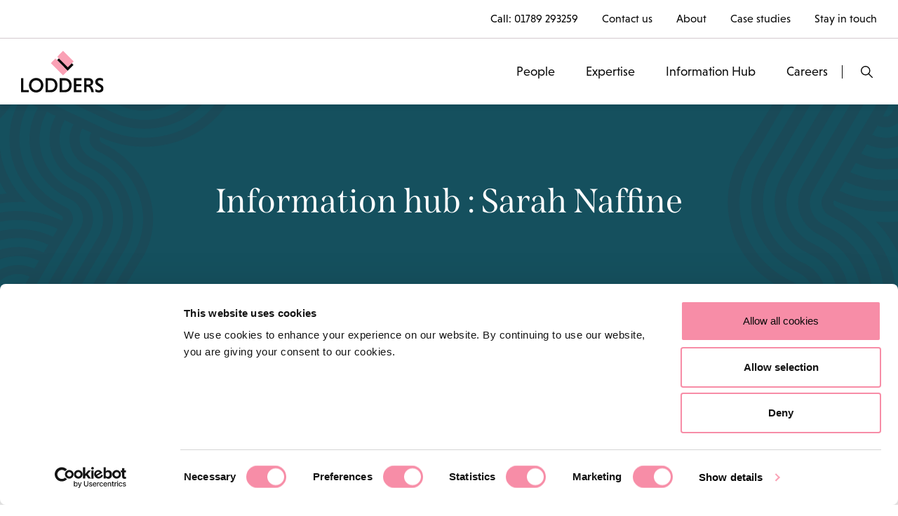

--- FILE ---
content_type: text/html; charset=UTF-8
request_url: https://www.lodders.co.uk/tag/sarah-naffine/
body_size: 18873
content:
<!doctype html>
<html lang="en-US" >
<head>
    <!-- Google Tag Manager -->
    <script defer src="[data-uri]"></script>
    <!-- End Google Tag Manager -->
	<meta charset="UTF-8" />
	<meta name="viewport" content="width=device-width, initial-scale=1" />
	<script defer src="[data-uri]"></script>
<script defer type="text/javascript"
		id="Cookiebot"
		src="https://consent.cookiebot.com/uc.js"
		data-implementation="wp"
		data-cbid="3044c8b5-acec-4b5e-a86a-b179b8c83bc6"
						data-culture="EN"
				async	></script>
<meta name='robots' content='index, follow, max-image-preview:large, max-snippet:-1, max-video-preview:-1' />

	<!-- This site is optimized with the Yoast SEO Premium plugin v26.8 (Yoast SEO v26.8) - https://yoast.com/product/yoast-seo-premium-wordpress/ -->
	<title>Sarah Naffine Archives - Lodders Solicitors</title>
	<link rel="canonical" href="https://www.lodders.co.uk/tag/sarah-naffine/" />
	<meta property="og:locale" content="en_US" />
	<meta property="og:type" content="article" />
	<meta property="og:title" content="Sarah Naffine Archives" />
	<meta property="og:url" content="https://www.lodders.co.uk/tag/sarah-naffine/" />
	<meta property="og:site_name" content="Lodders Solicitors" />
	<meta name="twitter:card" content="summary_large_image" />
	<meta name="twitter:site" content="@LoddersLawyers" />
	<script type="application/ld+json" class="yoast-schema-graph">{"@context":"https://schema.org","@graph":[{"@type":"CollectionPage","@id":"https://www.lodders.co.uk/tag/sarah-naffine/","url":"https://www.lodders.co.uk/tag/sarah-naffine/","name":"Sarah Naffine Archives - Lodders Solicitors","isPartOf":{"@id":"https://www.lodders.co.uk/#website"},"primaryImageOfPage":{"@id":"https://www.lodders.co.uk/tag/sarah-naffine/#primaryimage"},"image":{"@id":"https://www.lodders.co.uk/tag/sarah-naffine/#primaryimage"},"thumbnailUrl":"https://www.lodders.co.uk/wp-content/uploads/2021/10/Zoe-Ireland-Lodders-Solicitors-LLP-Real-Estate-Apprenticeship.jpg","breadcrumb":{"@id":"https://www.lodders.co.uk/tag/sarah-naffine/#breadcrumb"},"inLanguage":"en-US"},{"@type":"ImageObject","inLanguage":"en-US","@id":"https://www.lodders.co.uk/tag/sarah-naffine/#primaryimage","url":"https://www.lodders.co.uk/wp-content/uploads/2021/10/Zoe-Ireland-Lodders-Solicitors-LLP-Real-Estate-Apprenticeship.jpg","contentUrl":"https://www.lodders.co.uk/wp-content/uploads/2021/10/Zoe-Ireland-Lodders-Solicitors-LLP-Real-Estate-Apprenticeship.jpg","width":1140,"height":800,"caption":"Zoe Ireland, Lodders Solicitors"},{"@type":"BreadcrumbList","@id":"https://www.lodders.co.uk/tag/sarah-naffine/#breadcrumb","itemListElement":[{"@type":"ListItem","position":1,"name":"Home","item":"https://www.lodders.co.uk/"},{"@type":"ListItem","position":2,"name":"Sarah Naffine"}]},{"@type":"WebSite","@id":"https://www.lodders.co.uk/#website","url":"https://www.lodders.co.uk/","name":"Lodders Solicitors - lawyers for all of your life","description":"Solicitors for business, land, property and life.","publisher":{"@id":"https://www.lodders.co.uk/#organization"},"potentialAction":[{"@type":"SearchAction","target":{"@type":"EntryPoint","urlTemplate":"https://www.lodders.co.uk/?s={search_term_string}"},"query-input":{"@type":"PropertyValueSpecification","valueRequired":true,"valueName":"search_term_string"}}],"inLanguage":"en-US"},{"@type":"Organization","@id":"https://www.lodders.co.uk/#organization","name":"Lodders Solicitors LLP","url":"https://www.lodders.co.uk/","logo":{"@type":"ImageObject","inLanguage":"en-US","@id":"https://www.lodders.co.uk/#/schema/logo/image/","url":"https://www.lodders.co.uk/wp-content/uploads/2022/02/lodders-logo-151x60-1.png","contentUrl":"https://www.lodders.co.uk/wp-content/uploads/2022/02/lodders-logo-151x60-1.png","width":151,"height":60,"caption":"Lodders Solicitors LLP"},"image":{"@id":"https://www.lodders.co.uk/#/schema/logo/image/"},"sameAs":["https://www.facebook.com/lodderssolicitorsllp","https://x.com/LoddersLawyers","https://www.instagram.com/lodders_solicitors/","https://www.linkedin.com/company/lodders-solicitors-llp/"]}]}</script>
	<!-- / Yoast SEO Premium plugin. -->


<link rel='dns-prefetch' href='//cdn.jsdelivr.net' />
<link rel='dns-prefetch' href='//code.jquery.com' />
<link rel='dns-prefetch' href='//maps.googleapis.com' />
<link rel='dns-prefetch' href='//use.fontawesome.com' />
<link rel='dns-prefetch' href='//cdnjs.cloudflare.com' />
<link rel='dns-prefetch' href='//use.typekit.net' />
<link rel="alternate" type="application/rss+xml" title="Lodders Solicitors &raquo; Feed" href="https://www.lodders.co.uk/feed/" />
<link rel="alternate" type="application/rss+xml" title="Lodders Solicitors &raquo; Comments Feed" href="https://www.lodders.co.uk/comments/feed/" />
<link rel="alternate" type="application/rss+xml" title="Lodders Solicitors &raquo; Sarah Naffine Tag Feed" href="https://www.lodders.co.uk/tag/sarah-naffine/feed/" />
		<style>
			.lazyload,
			.lazyloading {
				max-width: 100%;
			}
		</style>
		<style id='wp-img-auto-sizes-contain-inline-css'>
img:is([sizes=auto i],[sizes^="auto," i]){contain-intrinsic-size:3000px 1500px}
/*# sourceURL=wp-img-auto-sizes-contain-inline-css */
</style>
<link rel='stylesheet' id='sbi_styles-css' href='https://www.lodders.co.uk/wp-content/plugins/instagram-feed/css/sbi-styles.min.css?ver=6.10.0' media='all' />
<style id='wp-emoji-styles-inline-css'>

	img.wp-smiley, img.emoji {
		display: inline !important;
		border: none !important;
		box-shadow: none !important;
		height: 1em !important;
		width: 1em !important;
		margin: 0 0.07em !important;
		vertical-align: -0.1em !important;
		background: none !important;
		padding: 0 !important;
	}
/*# sourceURL=wp-emoji-styles-inline-css */
</style>
<style id='classic-theme-styles-inline-css'>
/*! This file is auto-generated */
.wp-block-button__link{color:#fff;background-color:#32373c;border-radius:9999px;box-shadow:none;text-decoration:none;padding:calc(.667em + 2px) calc(1.333em + 2px);font-size:1.125em}.wp-block-file__button{background:#32373c;color:#fff;text-decoration:none}
/*# sourceURL=/wp-includes/css/classic-themes.min.css */
</style>
<link rel='stylesheet' id='twenty-twenty-one-custom-color-overrides-css' href='https://www.lodders.co.uk/wp-content/themes/twentytwentyone/assets/css/custom-color-overrides.css?ver=6.9' media='all' />
<link rel='stylesheet' id='flexy-breadcrumb-css' href='https://www.lodders.co.uk/wp-content/cache/autoptimize/css/autoptimize_single_e7dba8b0ffd281cead2aea4df703a8cc.css?ver=1.2.1' media='all' />
<link rel='stylesheet' id='flexy-breadcrumb-font-awesome-css' href='https://www.lodders.co.uk/wp-content/plugins/flexy-breadcrumb/public/css/font-awesome.min.css?ver=4.7.0' media='all' />
<link rel='stylesheet' id='child-style-css' href='https://www.lodders.co.uk/wp-content/cache/autoptimize/css/autoptimize_single_2c97768a37d6e189917f40fb69ae5a36.css?ver=6.9' media='all' />
<link rel='stylesheet' id='bootstrap-css-css' href='https://cdn.jsdelivr.net/npm/bootstrap@5.1.1/dist/css/bootstrap.min.css?ver=6.9' media='all' />
<link rel='stylesheet' id='fontawesome-css-css' href='https://use.fontawesome.com/releases/v5.8.1/css/all.css?ver=6.9' media='all' />
<link rel='stylesheet' id='swiper-css-css' href='https://www.lodders.co.uk/wp-content/cache/autoptimize/css/autoptimize_single_bc962e7a8c5d00f04681054250d7162c.css?ver=6.9' media='all' />
<link rel='stylesheet' id='mmenu-css-css' href='https://www.lodders.co.uk/wp-content/cache/autoptimize/css/autoptimize_single_1e5bf5ae55b47f2c9d99c146b4dd5fc3.css?ver=6.9' media='all' />
<link rel='stylesheet' id='autocomplte-css-css' href='https://cdnjs.cloudflare.com/ajax/libs/jqueryui/1.12.1/jquery-ui.min.css?ver=6.9' media='all' />
<link rel='stylesheet' id='twenty-twenty-one-print-style-css' href='https://www.lodders.co.uk/wp-content/cache/autoptimize/css/autoptimize_single_e8e8832f251be73550f32c605bc94036.css?ver=6.9' media='print' />
<link rel='stylesheet' id='fonts-css-css' href='https://use.typekit.net/ocj3usc.css?ver=6.9' media='all' />
<link rel='stylesheet' id='splide-css' href='https://www.lodders.co.uk/wp-content/themes/lodders/assets/css/splide.min.css?ver=6.9' media='all' />
<link rel='stylesheet' id='main-css' href='https://www.lodders.co.uk/wp-content/cache/autoptimize/css/autoptimize_single_78fc0e23a775d3f2ceef19fbf6e66c56.css?ver=6.9' media='all' />
<link rel='stylesheet' id='responsive-css' href='https://www.lodders.co.uk/wp-content/cache/autoptimize/css/autoptimize_single_369401581b52a591223c8cd16c68ec24.css?ver=6.9' media='all' />
<script src="https://www.lodders.co.uk/wp-includes/js/jquery/jquery.min.js?ver=3.7.1" id="jquery-core-js"></script>
<script defer src="https://www.lodders.co.uk/wp-includes/js/jquery/jquery-migrate.min.js?ver=3.4.1" id="jquery-migrate-js"></script>
<script defer src="https://cdn.jsdelivr.net/npm/bootstrap@5.1.1/dist/js/bootstrap.bundle.min.js?ver=6.9" id="bootstrap-js-js"></script>
<script defer src="https://www.lodders.co.uk/wp-content/cache/autoptimize/js/autoptimize_single_1ed8a578da9d411803b72fa1ed81b2a5.js?ver=6.9" id="swiper-js-js"></script>
<script defer src="https://www.lodders.co.uk/wp-content/cache/autoptimize/js/autoptimize_single_b3b2fa69bf5dc0c2fd294bd71a9e9286.js?ver=6.9" id="mmenu-js-js"></script>
<script defer src="https://code.jquery.com/ui/1.13.0-rc.2/jquery-ui.min.js?ver=6.9" id="autocomplte-js-js"></script>
<script defer src="https://maps.googleapis.com/maps/api/js?key=AIzaSyATXzygVBPjt34NSQqvHudci7eV8Uv64Rs&amp;ver=6.9" id="googlemap-js-js"></script>
<script defer src="https://www.lodders.co.uk/wp-content/themes/lodders/assets/js/splide.min.js?ver=6.9" id="splide-js-js"></script>
<script defer src="https://www.lodders.co.uk/wp-content/cache/autoptimize/js/autoptimize_single_591ee4322b41d9c3db574ffb002e834f.js?ver=6.9" id="site-js-js"></script>
<link rel="https://api.w.org/" href="https://www.lodders.co.uk/wp-json/" /><link rel="alternate" title="JSON" type="application/json" href="https://www.lodders.co.uk/wp-json/wp/v2/tags/284" /><link rel="EditURI" type="application/rsd+xml" title="RSD" href="https://www.lodders.co.uk/xmlrpc.php?rsd" />

            <style type="text/css">              
                
                /* Background color */
                .fbc-page .fbc-wrap .fbc-items {
                    background-color: rgba(237,239,240,0);
                }
                /* Items font size */
                .fbc-page .fbc-wrap .fbc-items li {
                    font-size: 16px;
                }
                
                /* Items' link color */
                .fbc-page .fbc-wrap .fbc-items li a {
                    color: #000000;                    
                }
                
                /* Seprator color */
                .fbc-page .fbc-wrap .fbc-items li .fbc-separator {
                    color: #000000;
                }
                
                /* Active item & end-text color */
                .fbc-page .fbc-wrap .fbc-items li.active span,
                .fbc-page .fbc-wrap .fbc-items li .fbc-end-text {
                    color: #000000;
                    font-size: 16px;
                }
            </style>

            		<script defer src="[data-uri]"></script>
				<style>
			.no-js img.lazyload {
				display: none;
			}

			figure.wp-block-image img.lazyloading {
				min-width: 150px;
			}

			.lazyload,
			.lazyloading {
				--smush-placeholder-width: 100px;
				--smush-placeholder-aspect-ratio: 1/1;
				width: var(--smush-image-width, var(--smush-placeholder-width)) !important;
				aspect-ratio: var(--smush-image-aspect-ratio, var(--smush-placeholder-aspect-ratio)) !important;
			}

						.lazyload, .lazyloading {
				opacity: 0;
			}

			.lazyloaded {
				opacity: 1;
				transition: opacity 400ms;
				transition-delay: 0ms;
			}

					</style>
		<link rel="icon" href="https://www.lodders.co.uk/wp-content/uploads/2021/11/Lodders_Favicon-01_16x16px.png" sizes="32x32" />
<link rel="icon" href="https://www.lodders.co.uk/wp-content/uploads/2021/11/Lodders_Favicon-01_16x16px.png" sizes="192x192" />
<link rel="apple-touch-icon" href="https://www.lodders.co.uk/wp-content/uploads/2021/11/Lodders_Favicon-01_16x16px.png" />
<meta name="msapplication-TileImage" content="https://www.lodders.co.uk/wp-content/uploads/2021/11/Lodders_Favicon-01_16x16px.png" />
		<style id="wp-custom-css">
			.event_location_left ul li {
    margin-bottom: 25px;
}

.hsfc-FieldLabel__RequiredIndicator {
    display: none;
}

#CybotCookiebotDialogFooter #CybotCookiebotDialogBodyLevelButtonLevelOptinAllowAll {
	color:#0A0A0A !important;
	font-weight:normal !important;
}

#CybotCookiebotDialog.CybotEdge #CybotCookiebotDialogBodyEdgeMoreDetails a {
	color: #0A0A0A !important;
}

#CybotCookiebotDialog.CybotEdge #CybotCookiebotDialogBodyEdgeMoreDetails a:after {
	border-color: #FAA1B5 !important;
}

#CybotCookiebotDialog.CybotEdge #CybotCookiebotDialogBodyEdgeMoreDetails a:hover {
	color: #FAA1B5 !important;
}
		</style>
		<style id='global-styles-inline-css'>
:root{--wp--preset--aspect-ratio--square: 1;--wp--preset--aspect-ratio--4-3: 4/3;--wp--preset--aspect-ratio--3-4: 3/4;--wp--preset--aspect-ratio--3-2: 3/2;--wp--preset--aspect-ratio--2-3: 2/3;--wp--preset--aspect-ratio--16-9: 16/9;--wp--preset--aspect-ratio--9-16: 9/16;--wp--preset--color--black: #000000;--wp--preset--color--cyan-bluish-gray: #abb8c3;--wp--preset--color--white: #FFFFFF;--wp--preset--color--pale-pink: #f78da7;--wp--preset--color--vivid-red: #cf2e2e;--wp--preset--color--luminous-vivid-orange: #ff6900;--wp--preset--color--luminous-vivid-amber: #fcb900;--wp--preset--color--light-green-cyan: #7bdcb5;--wp--preset--color--vivid-green-cyan: #00d084;--wp--preset--color--pale-cyan-blue: #8ed1fc;--wp--preset--color--vivid-cyan-blue: #0693e3;--wp--preset--color--vivid-purple: #9b51e0;--wp--preset--color--dark-gray: #28303D;--wp--preset--color--gray: #39414D;--wp--preset--color--green: #D1E4DD;--wp--preset--color--blue: #D1DFE4;--wp--preset--color--purple: #D1D1E4;--wp--preset--color--red: #E4D1D1;--wp--preset--color--orange: #E4DAD1;--wp--preset--color--yellow: #EEEADD;--wp--preset--gradient--vivid-cyan-blue-to-vivid-purple: linear-gradient(135deg,rgb(6,147,227) 0%,rgb(155,81,224) 100%);--wp--preset--gradient--light-green-cyan-to-vivid-green-cyan: linear-gradient(135deg,rgb(122,220,180) 0%,rgb(0,208,130) 100%);--wp--preset--gradient--luminous-vivid-amber-to-luminous-vivid-orange: linear-gradient(135deg,rgb(252,185,0) 0%,rgb(255,105,0) 100%);--wp--preset--gradient--luminous-vivid-orange-to-vivid-red: linear-gradient(135deg,rgb(255,105,0) 0%,rgb(207,46,46) 100%);--wp--preset--gradient--very-light-gray-to-cyan-bluish-gray: linear-gradient(135deg,rgb(238,238,238) 0%,rgb(169,184,195) 100%);--wp--preset--gradient--cool-to-warm-spectrum: linear-gradient(135deg,rgb(74,234,220) 0%,rgb(151,120,209) 20%,rgb(207,42,186) 40%,rgb(238,44,130) 60%,rgb(251,105,98) 80%,rgb(254,248,76) 100%);--wp--preset--gradient--blush-light-purple: linear-gradient(135deg,rgb(255,206,236) 0%,rgb(152,150,240) 100%);--wp--preset--gradient--blush-bordeaux: linear-gradient(135deg,rgb(254,205,165) 0%,rgb(254,45,45) 50%,rgb(107,0,62) 100%);--wp--preset--gradient--luminous-dusk: linear-gradient(135deg,rgb(255,203,112) 0%,rgb(199,81,192) 50%,rgb(65,88,208) 100%);--wp--preset--gradient--pale-ocean: linear-gradient(135deg,rgb(255,245,203) 0%,rgb(182,227,212) 50%,rgb(51,167,181) 100%);--wp--preset--gradient--electric-grass: linear-gradient(135deg,rgb(202,248,128) 0%,rgb(113,206,126) 100%);--wp--preset--gradient--midnight: linear-gradient(135deg,rgb(2,3,129) 0%,rgb(40,116,252) 100%);--wp--preset--gradient--purple-to-yellow: linear-gradient(160deg, #D1D1E4 0%, #EEEADD 100%);--wp--preset--gradient--yellow-to-purple: linear-gradient(160deg, #EEEADD 0%, #D1D1E4 100%);--wp--preset--gradient--green-to-yellow: linear-gradient(160deg, #D1E4DD 0%, #EEEADD 100%);--wp--preset--gradient--yellow-to-green: linear-gradient(160deg, #EEEADD 0%, #D1E4DD 100%);--wp--preset--gradient--red-to-yellow: linear-gradient(160deg, #E4D1D1 0%, #EEEADD 100%);--wp--preset--gradient--yellow-to-red: linear-gradient(160deg, #EEEADD 0%, #E4D1D1 100%);--wp--preset--gradient--purple-to-red: linear-gradient(160deg, #D1D1E4 0%, #E4D1D1 100%);--wp--preset--gradient--red-to-purple: linear-gradient(160deg, #E4D1D1 0%, #D1D1E4 100%);--wp--preset--font-size--small: 18px;--wp--preset--font-size--medium: 20px;--wp--preset--font-size--large: 24px;--wp--preset--font-size--x-large: 42px;--wp--preset--font-size--extra-small: 16px;--wp--preset--font-size--normal: 20px;--wp--preset--font-size--extra-large: 40px;--wp--preset--font-size--huge: 96px;--wp--preset--font-size--gigantic: 144px;--wp--preset--spacing--20: 0.44rem;--wp--preset--spacing--30: 0.67rem;--wp--preset--spacing--40: 1rem;--wp--preset--spacing--50: 1.5rem;--wp--preset--spacing--60: 2.25rem;--wp--preset--spacing--70: 3.38rem;--wp--preset--spacing--80: 5.06rem;--wp--preset--shadow--natural: 6px 6px 9px rgba(0, 0, 0, 0.2);--wp--preset--shadow--deep: 12px 12px 50px rgba(0, 0, 0, 0.4);--wp--preset--shadow--sharp: 6px 6px 0px rgba(0, 0, 0, 0.2);--wp--preset--shadow--outlined: 6px 6px 0px -3px rgb(255, 255, 255), 6px 6px rgb(0, 0, 0);--wp--preset--shadow--crisp: 6px 6px 0px rgb(0, 0, 0);}:where(.is-layout-flex){gap: 0.5em;}:where(.is-layout-grid){gap: 0.5em;}body .is-layout-flex{display: flex;}.is-layout-flex{flex-wrap: wrap;align-items: center;}.is-layout-flex > :is(*, div){margin: 0;}body .is-layout-grid{display: grid;}.is-layout-grid > :is(*, div){margin: 0;}:where(.wp-block-columns.is-layout-flex){gap: 2em;}:where(.wp-block-columns.is-layout-grid){gap: 2em;}:where(.wp-block-post-template.is-layout-flex){gap: 1.25em;}:where(.wp-block-post-template.is-layout-grid){gap: 1.25em;}.has-black-color{color: var(--wp--preset--color--black) !important;}.has-cyan-bluish-gray-color{color: var(--wp--preset--color--cyan-bluish-gray) !important;}.has-white-color{color: var(--wp--preset--color--white) !important;}.has-pale-pink-color{color: var(--wp--preset--color--pale-pink) !important;}.has-vivid-red-color{color: var(--wp--preset--color--vivid-red) !important;}.has-luminous-vivid-orange-color{color: var(--wp--preset--color--luminous-vivid-orange) !important;}.has-luminous-vivid-amber-color{color: var(--wp--preset--color--luminous-vivid-amber) !important;}.has-light-green-cyan-color{color: var(--wp--preset--color--light-green-cyan) !important;}.has-vivid-green-cyan-color{color: var(--wp--preset--color--vivid-green-cyan) !important;}.has-pale-cyan-blue-color{color: var(--wp--preset--color--pale-cyan-blue) !important;}.has-vivid-cyan-blue-color{color: var(--wp--preset--color--vivid-cyan-blue) !important;}.has-vivid-purple-color{color: var(--wp--preset--color--vivid-purple) !important;}.has-black-background-color{background-color: var(--wp--preset--color--black) !important;}.has-cyan-bluish-gray-background-color{background-color: var(--wp--preset--color--cyan-bluish-gray) !important;}.has-white-background-color{background-color: var(--wp--preset--color--white) !important;}.has-pale-pink-background-color{background-color: var(--wp--preset--color--pale-pink) !important;}.has-vivid-red-background-color{background-color: var(--wp--preset--color--vivid-red) !important;}.has-luminous-vivid-orange-background-color{background-color: var(--wp--preset--color--luminous-vivid-orange) !important;}.has-luminous-vivid-amber-background-color{background-color: var(--wp--preset--color--luminous-vivid-amber) !important;}.has-light-green-cyan-background-color{background-color: var(--wp--preset--color--light-green-cyan) !important;}.has-vivid-green-cyan-background-color{background-color: var(--wp--preset--color--vivid-green-cyan) !important;}.has-pale-cyan-blue-background-color{background-color: var(--wp--preset--color--pale-cyan-blue) !important;}.has-vivid-cyan-blue-background-color{background-color: var(--wp--preset--color--vivid-cyan-blue) !important;}.has-vivid-purple-background-color{background-color: var(--wp--preset--color--vivid-purple) !important;}.has-black-border-color{border-color: var(--wp--preset--color--black) !important;}.has-cyan-bluish-gray-border-color{border-color: var(--wp--preset--color--cyan-bluish-gray) !important;}.has-white-border-color{border-color: var(--wp--preset--color--white) !important;}.has-pale-pink-border-color{border-color: var(--wp--preset--color--pale-pink) !important;}.has-vivid-red-border-color{border-color: var(--wp--preset--color--vivid-red) !important;}.has-luminous-vivid-orange-border-color{border-color: var(--wp--preset--color--luminous-vivid-orange) !important;}.has-luminous-vivid-amber-border-color{border-color: var(--wp--preset--color--luminous-vivid-amber) !important;}.has-light-green-cyan-border-color{border-color: var(--wp--preset--color--light-green-cyan) !important;}.has-vivid-green-cyan-border-color{border-color: var(--wp--preset--color--vivid-green-cyan) !important;}.has-pale-cyan-blue-border-color{border-color: var(--wp--preset--color--pale-cyan-blue) !important;}.has-vivid-cyan-blue-border-color{border-color: var(--wp--preset--color--vivid-cyan-blue) !important;}.has-vivid-purple-border-color{border-color: var(--wp--preset--color--vivid-purple) !important;}.has-vivid-cyan-blue-to-vivid-purple-gradient-background{background: var(--wp--preset--gradient--vivid-cyan-blue-to-vivid-purple) !important;}.has-light-green-cyan-to-vivid-green-cyan-gradient-background{background: var(--wp--preset--gradient--light-green-cyan-to-vivid-green-cyan) !important;}.has-luminous-vivid-amber-to-luminous-vivid-orange-gradient-background{background: var(--wp--preset--gradient--luminous-vivid-amber-to-luminous-vivid-orange) !important;}.has-luminous-vivid-orange-to-vivid-red-gradient-background{background: var(--wp--preset--gradient--luminous-vivid-orange-to-vivid-red) !important;}.has-very-light-gray-to-cyan-bluish-gray-gradient-background{background: var(--wp--preset--gradient--very-light-gray-to-cyan-bluish-gray) !important;}.has-cool-to-warm-spectrum-gradient-background{background: var(--wp--preset--gradient--cool-to-warm-spectrum) !important;}.has-blush-light-purple-gradient-background{background: var(--wp--preset--gradient--blush-light-purple) !important;}.has-blush-bordeaux-gradient-background{background: var(--wp--preset--gradient--blush-bordeaux) !important;}.has-luminous-dusk-gradient-background{background: var(--wp--preset--gradient--luminous-dusk) !important;}.has-pale-ocean-gradient-background{background: var(--wp--preset--gradient--pale-ocean) !important;}.has-electric-grass-gradient-background{background: var(--wp--preset--gradient--electric-grass) !important;}.has-midnight-gradient-background{background: var(--wp--preset--gradient--midnight) !important;}.has-small-font-size{font-size: var(--wp--preset--font-size--small) !important;}.has-medium-font-size{font-size: var(--wp--preset--font-size--medium) !important;}.has-large-font-size{font-size: var(--wp--preset--font-size--large) !important;}.has-x-large-font-size{font-size: var(--wp--preset--font-size--x-large) !important;}
/*# sourceURL=global-styles-inline-css */
</style>
</head>

<body class="archive tag tag-sarah-naffine tag-284 wp-embed-responsive wp-theme-twentytwentyone wp-child-theme-lodders is-light-theme no-js hfeed">
<!-- Google Tag Manager (noscript) -->
<noscript><iframe data-src="https://www.googletagmanager.com/ns.html?id=GTM-N4ZNHX6"
height="0" width="0" style="display:none;visibility:hidden" src="[data-uri]" class="lazyload" data-load-mode="1"></iframe></noscript>
<!-- End Google Tag Manager (noscript) -->
<div id="page" class="site">

	<!-- <a class="skip-link screen-reader-text" href="#content">Skip to content</a> -->


<header class="main_header">
    <div class="top_header pr_50">
        <ul>
                                    <li>Call: <a href="tel:01789 293259">01789 293259</a></li>
                                            <li>
                            <a href="/contact-us/" target="">
                            Contact us                            </a>
                        </li>
                                                <li>
                            <a href="/about-lodders/" target="">
                            About                            </a>
                        </li>
                                                <li>
                            <a href="/category/case-studies/" target="">
                            Case studies                            </a>
                        </li>
                                                <li>
                            <a href="/about-lodders/join-mailing-list/" target="_blank">
                            Stay in touch                            </a>
                        </li>
                                </ul>
    </div>
    
    <div class="header_wrapp">
        <div class="header_bottom sticky-header">
            <div class="header_static">
                <div class="logo-section pl_50">
                    <a href="https://www.lodders.co.uk" aria-label="Back to homepage">
                                                    <img data-src="https://www.lodders.co.uk/wp-content/uploads/2021/10/logo.svg"
                                     srcset=""
                                     data-sizes="(max-width: 148px) 100vw, 148px"  
                                     alt="" src="[data-uri]" class="lazyload"> 
                                                
                </a>
                </div>
                <div class="main_menu_inner pr_50">
                    <div class="main_menu">
                        <nav>
                        <ul id="lodders-main-menu" class="lodders-main-menu">        <li class="  menu-7 top-li menu-item"><a href="https://www.lodders.co.uk/people/">People</a>
                        </li>
                <li class="has_experties_mega_menu  menu-1042 top-li menu-item"><a href="#">Expertise</a>
                        </li>
                <li class="  menu-25 top-li menu-item"><a href="https://www.lodders.co.uk/information-hub/">Information Hub</a>
                        </li>
                <li class="  menu-18 top-li menu-item"><a href="https://www.lodders.co.uk/careers/">Careers</a>
                        </li>
        </ul>    <ul class="mega_menu" id="experties_mega_menu_list">
        <div class="brand-category-content shop-category-contain">
            <div class="container">
            <div class="shop-menu">
                <ul class="shop-category">
                    <li class="active">
                        <div class="shop-mega-menu hover">
                            <ul>
                             <li> <a href="https://www.lodders.co.uk/all-expertise/real-estate-law/"> Real estate </a><ul class="level-2"> <li> <a href="https://www.lodders.co.uk/all-expertise/real-estate-law/commercial-property-development-investment/" > Commercial property development &#038; investment </a> <ul class="level-3"> <li> <a href="https://www.lodders.co.uk/all-expertise/real-estate-law/commercial-property-development-investment/mines-and-minerals/" > Mines and minerals </a> </li> </ul> </li> <li> <a href="https://www.lodders.co.uk/all-expertise/real-estate-law/strategic-land-residential-development/" > Strategic land &#038; residential development </a> <ul class="level-3"> <li> <a href="https://www.lodders.co.uk/all-expertise/real-estate-law/strategic-land-residential-development/landowners-land-agents/" > Landowners &#038; land agents </a> </li> <li> <a href="https://www.lodders.co.uk/all-expertise/real-estate-law/strategic-land-residential-development/housebuilders-land-promoters/" > Housebuilders &#038; land promoters </a> </li> <li> <a href="https://www.lodders.co.uk/all-expertise/real-estate-law/strategic-land-residential-development/new-homes-plot-sales/" > New homes &#038; plot sales </a> </li> <li> <a href="https://www.lodders.co.uk/all-expertise/real-estate-law/strategic-land-residential-development/social-housing/" > Social housing </a> </li> </ul> </li> <li> <a href="https://www.lodders.co.uk/all-expertise/real-estate-law/business-property/" > Business property </a> </li> <li> <a href="https://www.lodders.co.uk/all-expertise/real-estate-law/construction-law/" > Construction and engineering </a> </li> <li> <a href="https://www.lodders.co.uk/all-expertise/real-estate-law/planning-law/" > Planning law </a> </li> <li> <a href="https://www.lodders.co.uk/all-expertise/real-estate-law/highways-and-rights-of-way/" > Highways and Rights of Way </a> </li> <li> <a href="https://www.lodders.co.uk/all-expertise/real-estate-law/biodiversity-net-gain/" > Biodiversity advice </a> </li> <li> <a href="https://www.lodders.co.uk/all-expertise/real-estate-law/renewable-energy/" > Renewable energy </a> </li> <li> <a href="https://www.lodders.co.uk/all-expertise/real-estate-law/property-and-land-litigation/" > Property and land litigation </a> </li></ul></li> <li> <a href="https://www.lodders.co.uk/all-expertise/business-lawyers/"> Business services </a><ul class="level-2"> <li> <a href="https://www.lodders.co.uk/all-expertise/business-lawyers/corporate-law/" > Corporate law </a> <ul class="level-3"> <li> <a href="https://www.lodders.co.uk/all-expertise/business-lawyers/corporate-law/business-sales-purchases/" > Business sales and purchases </a> </li> <li> <a href="https://www.lodders.co.uk/all-expertise/business-lawyers/corporate-law/company-reorganisations/" > Corporate reorganisations </a> </li> <li> <a href="https://www.lodders.co.uk/all-expertise/business-lawyers/corporate-law/employee-ownership-trusts/" > Employee Ownership Trusts </a> </li> </ul> </li> <li> <a href="https://www.lodders.co.uk/all-expertise/business-lawyers/commercial-law/" > Commercial law </a> <ul class="level-3"> <li> <a href="https://www.lodders.co.uk/all-expertise/business-lawyers/commercial-law/contracts-and-agreements/" > Contracts and agreements </a> </li> <li> <a href="https://www.lodders.co.uk/all-expertise/business-lawyers/commercial-law/intellectual-property-solicitors/" > Intellectual property </a> </li> <li> <a href="https://www.lodders.co.uk/all-expertise/business-lawyers/commercial-law/uk-subsidiary/" > UK subsidiary </a> </li> <li> <a href="https://www.lodders.co.uk/all-expertise/business-lawyers/commercial-law/support-for-general-counsels/" > Support for General Counsel </a> </li> <li> <a href="https://www.lodders.co.uk/all-expertise/business-lawyers/commercial-law/clear/" > CLEAR: commercial legal advice on demand </a> </li> </ul> </li> <li> <a href="https://www.lodders.co.uk/all-expertise/business-lawyers/employment-law/" > Employment law </a> <ul class="level-3"> <li> <a href="https://www.lodders.co.uk/all-expertise/business-lawyers/employment-law/employment-law-for-employers/" > Employment law for employers </a> </li> <li> <a href="https://www.lodders.co.uk/all-expertise/business-lawyers/employment-law/employment-law-services-for-individuals/" > Employment law for individuals </a> </li> <li> <a href="https://www.lodders.co.uk/all-expertise/business-lawyers/employment-law/settlement-agreements/" > Settlement agreements </a> </li> </ul> </li> <li> <a href="https://www.lodders.co.uk/all-expertise/business-lawyers/commercial-litigation/" > Commercial litigation </a> </li></ul></li> <li> <a href="https://www.lodders.co.uk/all-expertise/private-client/"> Private client </a><ul class="level-2"> <li> <a href="https://www.lodders.co.uk/all-expertise/private-client/wills-and-inheritance/" > Wills &#038; inheritance </a> </li> <li> <a href="https://www.lodders.co.uk/all-expertise/private-client/estate-planning-tax-trusts/" > Estate planning, tax &#038; trusts </a> </li> <li> <a href="https://www.lodders.co.uk/all-expertise/private-client/probate-services/" > Probate services </a> </li> <li> <a href="https://www.lodders.co.uk/all-expertise/private-client/disputed-wills-estates/" > Disputed wills &#038; estates </a> <ul class="level-3"> <li> <a href="https://www.lodders.co.uk/all-expertise/private-client/disputed-wills-estates/inheritance-act-claims/" > Inheritance Act claims </a> </li> <li> <a href="https://www.lodders.co.uk/all-expertise/private-client/disputed-wills-estates/trust-disputes/" > Trust disputes </a> </li> </ul> </li></ul></li> <li> <a href="https://www.lodders.co.uk/all-expertise/agricultural-law/"> Agricultural law </a></li> <li> <a href="https://www.lodders.co.uk/all-expertise/dispute-resolution/"> Dispute resolution </a><ul class="level-2"> <li> <a href="https://www.lodders.co.uk/all-expertise/dispute-resolution/property-and-land-litigation/" > Property &#038; land dispute resolution </a> </li> <li> <a href="https://www.lodders.co.uk/all-expertise/dispute-resolution/disputed-wills-and-estates/" > Disputed wills &#038; estates </a> <ul class="level-3"> <li> <a href="https://www.lodders.co.uk/all-expertise/dispute-resolution/disputed-wills-and-estates/inheritance-act-claims/" > Inheritance Act claims </a> </li> <li> <a href="https://www.lodders.co.uk/all-expertise/dispute-resolution/disputed-wills-and-estates/trust-dispute-solicitors/" > Trust disputes </a> </li> </ul> </li> <li> <a href="https://www.lodders.co.uk/all-expertise/dispute-resolution/commercial-litigation-solicitors/" > Commercial litigation </a> </li> <li> <a href="https://www.lodders.co.uk/all-expertise/dispute-resolution/professional-negligence/" > Professional negligence </a> </li> <li> <a href="https://www.lodders.co.uk/all-expertise/dispute-resolution/alternative-dispute-resolution/" > Alternative dispute resolution </a> </li> <li> <a href="https://www.lodders.co.uk/all-expertise/dispute-resolution/independent-mediation-services/" > Independent mediation </a> </li></ul></li> <li> <a href="https://www.lodders.co.uk/all-expertise/family-law-solicitors/"> Family law </a><ul class="level-2"> <li> <a href="https://www.lodders.co.uk/all-expertise/family-law-solicitors/divorce-and-separation/" > Divorce and separation </a> </li> <li> <a href="https://www.lodders.co.uk/all-expertise/family-law-solicitors/cohabitation-agreements/" > Cohabitation agreements </a> </li> <li> <a href="https://www.lodders.co.uk/all-expertise/family-law-solicitors/prenuptial-postnuptial-agreements/" > Prenuptial &#038; postnuptial agreements </a> </li> <li> <a href="https://www.lodders.co.uk/all-expertise/family-law-solicitors/arrangements-children-law/" > Arrangements for children </a> </li> <li> <a href="https://www.lodders.co.uk/all-expertise/family-law-solicitors/financial-provision-for-children/" > Financial provision for children </a> </li> <li> <a href="https://www.lodders.co.uk/all-expertise/family-law-solicitors/domestic-violence/" > Domestic violence &#038; abuse </a> </li></ul></li> <li> <a href="https://www.lodders.co.uk/all-expertise/town-country-homes/"> Town &#038; country homes </a></li> <li> <a href="https://www.lodders.co.uk/all-expertise/landed-estates/"> Landed estates </a></li> <li> <a href="https://www.lodders.co.uk/all-expertise/care-and-capacity/"> Care &#038; capacity </a><ul class="level-2"> <li> <a href="https://www.lodders.co.uk/all-expertise/care-and-capacity/lasting-powers-of-attorney/" > Lasting powers of attorney </a> </li> <li> <a href="https://www.lodders.co.uk/all-expertise/care-and-capacity/court-of-protection-applications/" > Court of Protection applications </a> </li> <li> <a href="https://www.lodders.co.uk/all-expertise/care-and-capacity/provision-of-care-and-funding/" > Provision of care and funding </a> </li> <li> <a href="https://www.lodders.co.uk/all-expertise/care-and-capacity/attorneys-deputies/" > Attorneys and deputies </a> </li> <li> <a href="https://www.lodders.co.uk/all-expertise/care-and-capacity/preparation-of-advance-decisions/" > Preparation of advance decisions </a> </li></ul></li>                            </ul>
                        </div>
                    </li>
                </ul>
            </div>
                            </div>
        </div>
    </ul>    
      
                    
							<ul class="search-ul">
								<li>
										<div class="search_wrapp">
											<div class="search-toggle">
												<button class="search-icon icon-search" aria-label="Open search" style="width: 29px; height: 19px;"><noscript><img src="https://www.lodders.co.uk/wp-content/themes/lodders/assets/images/search.svg" alt=""></noscript><img class="lazyload" src='data:image/svg+xml,%3Csvg%20xmlns=%22http://www.w3.org/2000/svg%22%20viewBox=%220%200%20210%20140%22%3E%3C/svg%3E' data-src="https://www.lodders.co.uk/wp-content/themes/lodders/assets/images/search.svg" alt="">
												</button>
												<button class="search-icon icon-close" aria-label="Close search" style="width: 29px; height: 19px;"><noscript><img src="https://www.lodders.co.uk/wp-content/themes/lodders/assets/images/close.svg" alt=""></noscript><img class="lazyload" src='data:image/svg+xml,%3Csvg%20xmlns=%22http://www.w3.org/2000/svg%22%20viewBox=%220%200%20210%20140%22%3E%3C/svg%3E' data-src="https://www.lodders.co.uk/wp-content/themes/lodders/assets/images/close.svg" alt="">
												</button>
											</div>
											<div class="search-container">
                                                <form action="/" method="get">
                                                    <!-- <label for="search">Search in https://www.lodders.co.uk/</label> -->
                                                    <input type="text" name="s" id="search" value="" placeholder="Search terms..." />
                                                    <button type="submit" name="submit" value="Go" class="search-icon" aria-label="Search"><i
                                                                    class="fas fa-search"></i></button>
                                                </form>
											</div>
										</div>
									</li>
							</ul>
                        </nav>
                    </div>
                </div>
            </div>
        </div>
    </div>
</header>



<header class="mobile_header">
    <div class="container-large">
        <div class="cd-dropdown-wrapper">
            <div class="row align-items-center">
                
                <div class="col-6">
                    <div class="mobile_logo">
                        <a href="https://www.lodders.co.uk">
                                                                    <noscript><img src="https://www.lodders.co.uk/wp-content/themes/lodders/assets/images/logo.svg" alt="Lodders Solicitors"></noscript><img class="lazyload" src='data:image/svg+xml,%3Csvg%20xmlns=%22http://www.w3.org/2000/svg%22%20viewBox=%220%200%20210%20140%22%3E%3C/svg%3E' data-src="https://www.lodders.co.uk/wp-content/themes/lodders/assets/images/logo.svg" alt="Lodders Solicitors"> 
                                    
                        </a>
                    </div>
                </div>
                
                <div class="col-6">
                    <div class="right_toggle">
                        <div class="search_wrapp">
                            <div class="search-toggle">
                                <button class="search-icon icon-search" aria-label="Open search" style="width: 29px; height: 19px;"><noscript><img src="https://www.lodders.co.uk/wp-content/themes/lodders/assets/images/search.svg" alt=""></noscript><img class="lazyload" src='data:image/svg+xml,%3Csvg%20xmlns=%22http://www.w3.org/2000/svg%22%20viewBox=%220%200%20210%20140%22%3E%3C/svg%3E' data-src="https://www.lodders.co.uk/wp-content/themes/lodders/assets/images/search.svg" alt=""></button>
                                <button class="search-icon icon-close" aria-label="Close search" style="width: 29px; height: 19px;"><noscript><img src="https://www.lodders.co.uk/wp-content/themes/lodders/assets/images/close.svg" alt=""></noscript><img class="lazyload" src='data:image/svg+xml,%3Csvg%20xmlns=%22http://www.w3.org/2000/svg%22%20viewBox=%220%200%20210%20140%22%3E%3C/svg%3E' data-src="https://www.lodders.co.uk/wp-content/themes/lodders/assets/images/close.svg" alt=""></button>
                            </div>
                            <div class="search-container">
                                <form action="/" method="get">
                                    <!-- <label for="search">Search in https://www.lodders.co.uk/</label> -->
                                    <input type="text" name="s" id="search" value="" placeholder="Search terms..." />
                                    <button type="submit" name="submit" value="Go" aria-label="Search" class="search-icon"><i
                                                    class="fas fa-search"></i></button>
                                </form>
                                <!-- <form>
                                    <input type="text" name="q" id="search-terms" placeholder="Search terms..."/>
                                    <button type="submit" name="submit" value="Go" class="search-icon"><i
                                                class="fas fa-search"></i></button>
                                </form> -->
                            </div>
                        </div>
                        <div class="toggle_menu">
                            <a class="cd-dropdown-trigger"  href="#mob-nav-menu"><span></span></a>
                            <a href="#0" id="menu-close" class="cd-close"><noscript><img src="https://www.lodders.co.uk/wp-content/themes/lodders/assets/images/close.svg"></noscript><img class="lazyload" src='data:image/svg+xml,%3Csvg%20xmlns=%22http://www.w3.org/2000/svg%22%20viewBox=%220%200%20210%20140%22%3E%3C/svg%3E' data-src="https://www.lodders.co.uk/wp-content/themes/lodders/assets/images/close.svg"></a>                
                        </div>
                    </div>

                </div>
            </div>

            <nav class="xcd-dropdown" id="mob-nav-menu">
                 <ul id="custom_mobile_menu" class="custom_mobile_menu">        <li class="top-parent-menu  menu-item"><a href="https://www.lodders.co.uk/people/">People</a>
                </li>
                <li class="top-parent-menu menu-item-has-children menu-item"><a href="https://www.lodders.co.uk/all-expertise/">Expertise</a>
        <ul class="sub-menu sub_menu pages"><li class="menu-item page-702"><a href="https://www.lodders.co.uk/all-expertise/">Expertise</a></li>                        <li class="menu-item menu-item-has-children"><a href="https://www.lodders.co.uk/all-expertise/real-estate-law/">Real estate</a>
                            <ul class="sub-menu sub_menu pages"><li class="menu-item page-719"><a href="https://www.lodders.co.uk/all-expertise/real-estate-law/">Real estate</a></li>                                        <li class="menu-item menu-item-has-children"><a href="https://www.lodders.co.uk/all-expertise/real-estate-law/commercial-property-development-investment/">
                                            Commercial property development &#038; investment</a>

                                            <ul class="sub-menu sub_menu pages"><li class="menu-item page-8451"><a href="https://www.lodders.co.uk/all-expertise/real-estate-law/commercial-property-development-investment/">Commercial property development &#038; investment</a></li>                                                            <li class="menu-item"><a href="https://www.lodders.co.uk/all-expertise/real-estate-law/commercial-property-development-investment/mines-and-minerals/">
                                                                Mines and minerals</a>
                                                            
                                                                
                                                            </li>
                                                            </ul>                                            
                                            </li>
                                                                                <li class="menu-item menu-item-has-children"><a href="https://www.lodders.co.uk/all-expertise/real-estate-law/strategic-land-residential-development/">
                                            Strategic land &#038; residential development</a>

                                            <ul class="sub-menu sub_menu pages"><li class="menu-item page-1125"><a href="https://www.lodders.co.uk/all-expertise/real-estate-law/strategic-land-residential-development/">Strategic land &#038; residential development</a></li>                                                            <li class="menu-item"><a href="https://www.lodders.co.uk/all-expertise/real-estate-law/strategic-land-residential-development/landowners-land-agents/">
                                                                Landowners &#038; land agents</a>
                                                            
                                                                
                                                            </li>
                                                                                                                        <li class="menu-item"><a href="https://www.lodders.co.uk/all-expertise/real-estate-law/strategic-land-residential-development/housebuilders-land-promoters/">
                                                                Housebuilders &#038; land promoters</a>
                                                            
                                                                
                                                            </li>
                                                                                                                        <li class="menu-item"><a href="https://www.lodders.co.uk/all-expertise/real-estate-law/strategic-land-residential-development/new-homes-plot-sales/">
                                                                New homes &#038; plot sales</a>
                                                            
                                                                
                                                            </li>
                                                                                                                        <li class="menu-item"><a href="https://www.lodders.co.uk/all-expertise/real-estate-law/strategic-land-residential-development/social-housing/">
                                                                Social housing</a>
                                                            
                                                                
                                                            </li>
                                                            </ul>                                            
                                            </li>
                                                                                <li class="menu-item "><a href="https://www.lodders.co.uk/all-expertise/real-estate-law/business-property/">
                                            Business property</a>

                                                                                        
                                            </li>
                                                                                <li class="menu-item "><a href="https://www.lodders.co.uk/all-expertise/real-estate-law/construction-law/">
                                            Construction and engineering</a>

                                                                                        
                                            </li>
                                                                                <li class="menu-item "><a href="https://www.lodders.co.uk/all-expertise/real-estate-law/planning-law/">
                                            Planning law</a>

                                                                                        
                                            </li>
                                                                                <li class="menu-item "><a href="https://www.lodders.co.uk/all-expertise/real-estate-law/highways-and-rights-of-way/">
                                            Highways and Rights of Way</a>

                                                                                        
                                            </li>
                                                                                <li class="menu-item "><a href="https://www.lodders.co.uk/all-expertise/real-estate-law/biodiversity-net-gain/">
                                            Biodiversity advice</a>

                                                                                        
                                            </li>
                                                                                <li class="menu-item "><a href="https://www.lodders.co.uk/all-expertise/real-estate-law/renewable-energy/">
                                            Renewable energy</a>

                                                                                        
                                            </li>
                                                                                <li class="menu-item "><a href="https://www.lodders.co.uk/all-expertise/real-estate-law/property-and-land-litigation/">
                                            Property and land litigation</a>

                                                                                        
                                            </li>
                                        </ul>                        </li>
                                                <li class="menu-item menu-item-has-children"><a href="https://www.lodders.co.uk/all-expertise/business-lawyers/">Business services</a>
                            <ul class="sub-menu sub_menu pages"><li class="menu-item page-713"><a href="https://www.lodders.co.uk/all-expertise/business-lawyers/">Business services</a></li>                                        <li class="menu-item menu-item-has-children"><a href="https://www.lodders.co.uk/all-expertise/business-lawyers/corporate-law/">
                                            Corporate law</a>

                                            <ul class="sub-menu sub_menu pages"><li class="menu-item page-1073"><a href="https://www.lodders.co.uk/all-expertise/business-lawyers/corporate-law/">Corporate law</a></li>                                                            <li class="menu-item"><a href="https://www.lodders.co.uk/all-expertise/business-lawyers/corporate-law/business-sales-purchases/">
                                                                Business sales and purchases</a>
                                                            
                                                                
                                                            </li>
                                                                                                                        <li class="menu-item"><a href="https://www.lodders.co.uk/all-expertise/business-lawyers/corporate-law/company-reorganisations/">
                                                                Corporate reorganisations</a>
                                                            
                                                                
                                                            </li>
                                                                                                                        <li class="menu-item"><a href="https://www.lodders.co.uk/all-expertise/business-lawyers/corporate-law/employee-ownership-trusts/">
                                                                Employee Ownership Trusts</a>
                                                            
                                                                
                                                            </li>
                                                            </ul>                                            
                                            </li>
                                                                                <li class="menu-item menu-item-has-children"><a href="https://www.lodders.co.uk/all-expertise/business-lawyers/commercial-law/">
                                            Commercial law</a>

                                            <ul class="sub-menu sub_menu pages"><li class="menu-item page-711"><a href="https://www.lodders.co.uk/all-expertise/business-lawyers/commercial-law/">Commercial law</a></li>                                                            <li class="menu-item"><a href="https://www.lodders.co.uk/all-expertise/business-lawyers/commercial-law/contracts-and-agreements/">
                                                                Contracts and agreements</a>
                                                            
                                                                
                                                            </li>
                                                                                                                        <li class="menu-item"><a href="https://www.lodders.co.uk/all-expertise/business-lawyers/commercial-law/intellectual-property-solicitors/">
                                                                Intellectual property</a>
                                                            
                                                                
                                                            </li>
                                                                                                                        <li class="menu-item"><a href="https://www.lodders.co.uk/all-expertise/business-lawyers/commercial-law/uk-subsidiary/">
                                                                UK subsidiary</a>
                                                            
                                                                
                                                            </li>
                                                                                                                        <li class="menu-item"><a href="https://www.lodders.co.uk/all-expertise/business-lawyers/commercial-law/support-for-general-counsels/">
                                                                Support for General Counsel</a>
                                                            
                                                                
                                                            </li>
                                                                                                                        <li class="menu-item"><a href="https://www.lodders.co.uk/all-expertise/business-lawyers/commercial-law/clear/">
                                                                CLEAR: commercial legal advice on demand</a>
                                                            
                                                                
                                                            </li>
                                                            </ul>                                            
                                            </li>
                                                                                <li class="menu-item menu-item-has-children"><a href="https://www.lodders.co.uk/all-expertise/business-lawyers/employment-law/">
                                            Employment law</a>

                                            <ul class="sub-menu sub_menu pages"><li class="menu-item page-11"><a href="https://www.lodders.co.uk/all-expertise/business-lawyers/employment-law/">Employment law</a></li>                                                            <li class="menu-item"><a href="https://www.lodders.co.uk/all-expertise/business-lawyers/employment-law/employment-law-for-employers/">
                                                                Employment law for employers</a>
                                                            
                                                                
                                                            </li>
                                                                                                                        <li class="menu-item"><a href="https://www.lodders.co.uk/all-expertise/business-lawyers/employment-law/employment-law-services-for-individuals/">
                                                                Employment law for individuals</a>
                                                            
                                                                
                                                            </li>
                                                                                                                        <li class="menu-item"><a href="https://www.lodders.co.uk/all-expertise/business-lawyers/employment-law/settlement-agreements/">
                                                                Settlement agreements</a>
                                                            
                                                                
                                                            </li>
                                                            </ul>                                            
                                            </li>
                                                                                <li class="menu-item "><a href="https://www.lodders.co.uk/all-expertise/business-lawyers/commercial-litigation/">
                                            Commercial litigation</a>

                                                                                        
                                            </li>
                                        </ul>                        </li>
                                                <li class="menu-item menu-item-has-children"><a href="https://www.lodders.co.uk/all-expertise/private-client/">Private client</a>
                            <ul class="sub-menu sub_menu pages"><li class="menu-item page-717"><a href="https://www.lodders.co.uk/all-expertise/private-client/">Private client</a></li>                                        <li class="menu-item "><a href="https://www.lodders.co.uk/all-expertise/private-client/wills-and-inheritance/">
                                            Wills &#038; inheritance</a>

                                                                                        
                                            </li>
                                                                                <li class="menu-item "><a href="https://www.lodders.co.uk/all-expertise/private-client/estate-planning-tax-trusts/">
                                            Estate planning, tax &#038; trusts</a>

                                                                                        
                                            </li>
                                                                                <li class="menu-item "><a href="https://www.lodders.co.uk/all-expertise/private-client/probate-services/">
                                            Probate services</a>

                                                                                        
                                            </li>
                                                                                <li class="menu-item menu-item-has-children"><a href="https://www.lodders.co.uk/all-expertise/private-client/disputed-wills-estates/">
                                            Disputed wills &#038; estates</a>

                                            <ul class="sub-menu sub_menu pages"><li class="menu-item page-7603"><a href="https://www.lodders.co.uk/all-expertise/private-client/disputed-wills-estates/">Disputed wills &#038; estates</a></li>                                                            <li class="menu-item"><a href="https://www.lodders.co.uk/all-expertise/private-client/disputed-wills-estates/inheritance-act-claims/">
                                                                Inheritance Act claims</a>
                                                            
                                                                
                                                            </li>
                                                                                                                        <li class="menu-item"><a href="https://www.lodders.co.uk/all-expertise/private-client/disputed-wills-estates/trust-disputes/">
                                                                Trust disputes</a>
                                                            
                                                                
                                                            </li>
                                                            </ul>                                            
                                            </li>
                                        </ul>                        </li>
                                                <li class="menu-item "><a href="https://www.lodders.co.uk/all-expertise/agricultural-law/">Agricultural law</a>
                                                    </li>
                                                <li class="menu-item menu-item-has-children"><a href="https://www.lodders.co.uk/all-expertise/dispute-resolution/">Dispute resolution</a>
                            <ul class="sub-menu sub_menu pages"><li class="menu-item page-715"><a href="https://www.lodders.co.uk/all-expertise/dispute-resolution/">Dispute resolution</a></li>                                        <li class="menu-item "><a href="https://www.lodders.co.uk/all-expertise/dispute-resolution/property-and-land-litigation/">
                                            Property &#038; land dispute resolution</a>

                                                                                        
                                            </li>
                                                                                <li class="menu-item menu-item-has-children"><a href="https://www.lodders.co.uk/all-expertise/dispute-resolution/disputed-wills-and-estates/">
                                            Disputed wills &#038; estates</a>

                                            <ul class="sub-menu sub_menu pages"><li class="menu-item page-13324"><a href="https://www.lodders.co.uk/all-expertise/dispute-resolution/disputed-wills-and-estates/">Disputed wills &#038; estates</a></li>                                                            <li class="menu-item"><a href="https://www.lodders.co.uk/all-expertise/dispute-resolution/disputed-wills-and-estates/inheritance-act-claims/">
                                                                Inheritance Act claims</a>
                                                            
                                                                
                                                            </li>
                                                                                                                        <li class="menu-item"><a href="https://www.lodders.co.uk/all-expertise/dispute-resolution/disputed-wills-and-estates/trust-dispute-solicitors/">
                                                                Trust disputes</a>
                                                            
                                                                
                                                            </li>
                                                            </ul>                                            
                                            </li>
                                                                                <li class="menu-item "><a href="https://www.lodders.co.uk/all-expertise/dispute-resolution/commercial-litigation-solicitors/">
                                            Commercial litigation</a>

                                                                                        
                                            </li>
                                                                                <li class="menu-item "><a href="https://www.lodders.co.uk/all-expertise/dispute-resolution/professional-negligence/">
                                            Professional negligence</a>

                                                                                        
                                            </li>
                                                                                <li class="menu-item "><a href="https://www.lodders.co.uk/all-expertise/dispute-resolution/alternative-dispute-resolution/">
                                            Alternative dispute resolution</a>

                                                                                        
                                            </li>
                                                                                <li class="menu-item "><a href="https://www.lodders.co.uk/all-expertise/dispute-resolution/independent-mediation-services/">
                                            Independent mediation</a>

                                                                                        
                                            </li>
                                        </ul>                        </li>
                                                <li class="menu-item menu-item-has-children"><a href="https://www.lodders.co.uk/all-expertise/family-law-solicitors/">Family law</a>
                            <ul class="sub-menu sub_menu pages"><li class="menu-item page-13112"><a href="https://www.lodders.co.uk/all-expertise/family-law-solicitors/">Family law</a></li>                                        <li class="menu-item "><a href="https://www.lodders.co.uk/all-expertise/family-law-solicitors/divorce-and-separation/">
                                            Divorce and separation</a>

                                                                                        
                                            </li>
                                                                                <li class="menu-item "><a href="https://www.lodders.co.uk/all-expertise/family-law-solicitors/cohabitation-agreements/">
                                            Cohabitation agreements</a>

                                                                                        
                                            </li>
                                                                                <li class="menu-item "><a href="https://www.lodders.co.uk/all-expertise/family-law-solicitors/prenuptial-postnuptial-agreements/">
                                            Prenuptial &#038; postnuptial agreements</a>

                                                                                        
                                            </li>
                                                                                <li class="menu-item "><a href="https://www.lodders.co.uk/all-expertise/family-law-solicitors/arrangements-children-law/">
                                            Arrangements for children</a>

                                                                                        
                                            </li>
                                                                                <li class="menu-item "><a href="https://www.lodders.co.uk/all-expertise/family-law-solicitors/financial-provision-for-children/">
                                            Financial provision for children</a>

                                                                                        
                                            </li>
                                                                                <li class="menu-item "><a href="https://www.lodders.co.uk/all-expertise/family-law-solicitors/domestic-violence/">
                                            Domestic violence &#038; abuse</a>

                                                                                        
                                            </li>
                                        </ul>                        </li>
                                                <li class="menu-item "><a href="https://www.lodders.co.uk/all-expertise/town-country-homes/">Town &#038; country homes</a>
                                                    </li>
                                                <li class="menu-item "><a href="https://www.lodders.co.uk/all-expertise/landed-estates/">Landed estates</a>
                                                    </li>
                                                <li class="menu-item menu-item-has-children"><a href="https://www.lodders.co.uk/all-expertise/care-and-capacity/">Care &#038; capacity</a>
                            <ul class="sub-menu sub_menu pages"><li class="menu-item page-707"><a href="https://www.lodders.co.uk/all-expertise/care-and-capacity/">Care &#038; capacity</a></li>                                        <li class="menu-item "><a href="https://www.lodders.co.uk/all-expertise/care-and-capacity/lasting-powers-of-attorney/">
                                            Lasting powers of attorney</a>

                                                                                        
                                            </li>
                                                                                <li class="menu-item "><a href="https://www.lodders.co.uk/all-expertise/care-and-capacity/court-of-protection-applications/">
                                            Court of Protection applications</a>

                                                                                        
                                            </li>
                                                                                <li class="menu-item "><a href="https://www.lodders.co.uk/all-expertise/care-and-capacity/provision-of-care-and-funding/">
                                            Provision of care and funding</a>

                                                                                        
                                            </li>
                                                                                <li class="menu-item "><a href="https://www.lodders.co.uk/all-expertise/care-and-capacity/attorneys-deputies/">
                                            Attorneys and deputies</a>

                                                                                        
                                            </li>
                                                                                <li class="menu-item "><a href="https://www.lodders.co.uk/all-expertise/care-and-capacity/preparation-of-advance-decisions/">
                                            Preparation of advance decisions</a>

                                                                                        
                                            </li>
                                        </ul>                        </li>
                        </ul>        </li>
                <li class="top-parent-menu  menu-item"><a href="https://www.lodders.co.uk/careers/">Careers</a>
                </li>
                <li class="top-parent-menu  menu-item"><a href="https://www.lodders.co.uk/information-hub/">Information Hub</a>
                </li>
                <li class="  menu-item"><a href="#">Call: 01789 293259</a>
                </li>
                <li class=" menu-item-has-children menu-item"><a href="https://www.lodders.co.uk/contact-us/">Contact us</a>
        <ul class="sub-menu sub_menu pages"><li class="menu-item page-22"><a href="https://www.lodders.co.uk/contact-us/">Contact us</a></li>                        <li class="menu-item "><a href="https://www.lodders.co.uk/contact-us/stratford-upon-avon-solicitors/">Stratford upon Avon</a>
                                                    </li>
                                                <li class="menu-item "><a href="https://www.lodders.co.uk/contact-us/henley-in-arden-solicitors/">Henley in Arden</a>
                                                    </li>
                                                <li class="menu-item "><a href="https://www.lodders.co.uk/contact-us/cheltenham-solicitors/">Cheltenham</a>
                                                    </li>
                                                <li class="menu-item "><a href="https://www.lodders.co.uk/contact-us/birmingham-lodders-solicitors/">Birmingham</a>
                                                    </li>
                        </ul>        </li>
                <li class=" menu-item-has-children menu-item"><a href="https://www.lodders.co.uk/about-lodders/">About Lodders</a>
        <ul class="sub-menu sub_menu pages"><li class="menu-item page-20"><a href="https://www.lodders.co.uk/about-lodders/">About Lodders</a></li>                        <li class="menu-item "><a href="https://www.lodders.co.uk/about-lodders/lodders-charitable-foundation/">Charitable Foundation</a>
                                                    </li>
                                                <li class="menu-item "><a href="https://www.lodders.co.uk/about-lodders/subscribe/">Stay in touch</a>
                                                    </li>
                        </ul>        </li>
        </ul>                    
                </nav> 

               

                                
            <!-- <a href="#mob-nav-menu" id=""><span>MENU</span></a> -->

            
        </div>
    </div>
</header>

<main class="lodders-main">

<section class="inner_banner info_hub ">
  <div class="container-medium">
    <h1 class="text-center text-white mb-4">Information hub : Sarah Naffine</h1>
    <p> </p>
  </div>
</section>


<!-- <section class="latest_blog">
  <div class="container-medium">
    <div class="row">
      <div class="col-md-6">
        <div class="blog_box">
          <div class="blog_img">
            <a href="event-detail.php"><noscript><img src="https://www.lodders.co.uk/wp-content/themes/lodders/assets/images/blog1.png" alt=""></noscript><img class="lazyload" src='data:image/svg+xml,%3Csvg%20xmlns=%22http://www.w3.org/2000/svg%22%20viewBox=%220%200%20210%20140%22%3E%3C/svg%3E' data-src="https://www.lodders.co.uk/wp-content/themes/lodders/assets/images/blog1.png" alt=""></a>
          </div>
          <h6>Event</h6>
          <h4><a href="event-detail.php">Vestibulum facilisis purus nec</a></h4>
          <p>Nam commodo suscipit quam. Sed hendrerit. Nam quam nunc, blandit vel, luctus pulvinar, hendrerit id, lorem. Phasellus viverra nulla ut metus variu.</p>
          <ul>
            <li>Jul 27, 2021</li>
            <li>18:30</li>
            <li>London</li>
          </ul>
        </div>
      </div>
      <div class="col-md-6">
        <div class="blog_box">
          <div class="blog_img">
            <a href="insight-detail.php"><noscript><img src="https://www.lodders.co.uk/wp-content/themes/lodders/assets/images/blog2.png" alt=""></noscript><img class="lazyload" src='data:image/svg+xml,%3Csvg%20xmlns=%22http://www.w3.org/2000/svg%22%20viewBox=%220%200%20210%20140%22%3E%3C/svg%3E' data-src="https://www.lodders.co.uk/wp-content/themes/lodders/assets/images/blog2.png" alt=""></a>
          </div>
          <h6>News</h6>
          <h4><a href="insight-detail.php">Ut non enim eleifend felis</a></h4>
          <p>Vestibulum suscipit nulla quis orci. Pellentesque dapibus hendrerit tortor. Praesent egestas</p>
          <ul>
            <li>Jane More</li>
            <li>Jul 27, 2021 </li>
          </ul>
        </div>
      </div>
    </div>
  </div>
</section> -->

<section class="blog_main hide">
  <div class="container-medium">
	<ul class="nav nav-pills mb-3"><li class="nav-item"><a href="https://www.lodders.co.uk/information-hub/" class="nav-link" alt="Apprenticeships &#8211; ‘progress a career in law’" class="nav-link ">All</a></li><li class="nav-item"><a href="https://www.lodders.co.uk/category/news/" alt="View all posts in News" class="nav-link ">News</a></li> <li class="nav-item"><a href="https://www.lodders.co.uk/category/events-webinars/" alt="View all posts in Events &amp; Webinars" class="nav-link ">Events &amp; Webinars</a></li> <li class="nav-item"><a href="https://www.lodders.co.uk/category/legal-guides/" alt="View all posts in Legal Guides" class="nav-link ">Legal Guides</a></li> <li class="nav-item"><a href="https://www.lodders.co.uk/category/events-webinars/charitable-events/" alt="View all posts in Charitable Events" class="nav-link ">Charitable Events</a></li> <li class="nav-item"><a href="https://www.lodders.co.uk/category/case-studies/" alt="View all posts in Case Studies" class="nav-link ">Case Studies</a></li> </ul>    <div class="tab-content" id="pills-tabContent">

      <div class="tab-pane fade show active" id="pills-home" role="tabpanel" aria-labelledby="pills-home-tab">
        <div class="row mt-5">
		  
          
<article id="post-7457" class="col-lg-4 col-md-6 post-7457 post type-post status-publish format-standard has-post-thumbnail hentry category-news tag-apprentice tag-corporate-and-commercial tag-development tag-family-law tag-legal-apprentice tag-lodders tag-national-apprenticeship-week tag-national-apprenticeship-week-2023 tag-real-estate tag-sarah-naffine tag-skills-for-life tag-training tag-will-elson tag-zoe-ireland entry">
	<div class="blog_box">
		<div class="blog_img">
			<a href="https://www.lodders.co.uk/apprenticeships-progress-a-career-in-law/">
											<noscript><img src="https://www.lodders.co.uk/wp-content/uploads/2021/10/Zoe-Ireland-Lodders-Solicitors-LLP-Real-Estate-Apprenticeship-1024x719.jpg" 
							     srcset="https://www.lodders.co.uk/wp-content/uploads/2021/10/Zoe-Ireland-Lodders-Solicitors-LLP-Real-Estate-Apprenticeship-1024x719.jpg 1024w, https://www.lodders.co.uk/wp-content/uploads/2021/10/Zoe-Ireland-Lodders-Solicitors-LLP-Real-Estate-Apprenticeship-300x211.jpg 300w, https://www.lodders.co.uk/wp-content/uploads/2021/10/Zoe-Ireland-Lodders-Solicitors-LLP-Real-Estate-Apprenticeship-768x539.jpg 768w, https://www.lodders.co.uk/wp-content/uploads/2021/10/Zoe-Ireland-Lodders-Solicitors-LLP-Real-Estate-Apprenticeship.jpg 1140w"
                                 sizes="(max-width: 750px) 100vw, 750px"
								 alt="Zoe Ireland, Lodders Solicitors, Real Estate, Stratford upon Avon"></noscript><img class="lazyload" src='data:image/svg+xml,%3Csvg%20xmlns=%22http://www.w3.org/2000/svg%22%20viewBox=%220%200%20210%20140%22%3E%3C/svg%3E' data-src="https://www.lodders.co.uk/wp-content/uploads/2021/10/Zoe-Ireland-Lodders-Solicitors-LLP-Real-Estate-Apprenticeship-1024x719.jpg" 
							     data-srcset="https://www.lodders.co.uk/wp-content/uploads/2021/10/Zoe-Ireland-Lodders-Solicitors-LLP-Real-Estate-Apprenticeship-1024x719.jpg 1024w, https://www.lodders.co.uk/wp-content/uploads/2021/10/Zoe-Ireland-Lodders-Solicitors-LLP-Real-Estate-Apprenticeship-300x211.jpg 300w, https://www.lodders.co.uk/wp-content/uploads/2021/10/Zoe-Ireland-Lodders-Solicitors-LLP-Real-Estate-Apprenticeship-768x539.jpg 768w, https://www.lodders.co.uk/wp-content/uploads/2021/10/Zoe-Ireland-Lodders-Solicitors-LLP-Real-Estate-Apprenticeship.jpg 1140w"
                                 data-sizes="(max-width: 750px) 100vw, 750px"
								 alt="Zoe Ireland, Lodders Solicitors, Real Estate, Stratford upon Avon">
										
			</a>
		</div>
		<h6><ul class="post-categories">
	<li><a href="https://www.lodders.co.uk/category/news/" rel="category tag">News</a></li></ul></h6>
		<h4><a href="https://www.lodders.co.uk/apprenticeships-progress-a-career-in-law/">Apprenticeships &#8211; ‘progress a career in law’</a></h4>
		<p>Some of our apprentices share their experiences to mark National&hellip;</p>
		<ul>
			<li>
								February 07, 2023									
			
			</li>
		</ul>
	</div>

</article><!-- #post-${ID} -->
<div class="custom-pagination"></div>
        </div>

        <!-- <div class="pagination">
          <ul>
            <li><a href="#"><noscript><img src="https://www.lodders.co.uk/wp-content/themes/lodders/assets/images/left-black.svg" alt=""></noscript><img class="lazyload" src='data:image/svg+xml,%3Csvg%20xmlns=%22http://www.w3.org/2000/svg%22%20viewBox=%220%200%20210%20140%22%3E%3C/svg%3E' data-src="https://www.lodders.co.uk/wp-content/themes/lodders/assets/images/left-black.svg" alt=""></a></li>
            <li><a href="#">1</a></li>
            <li class="active">2</li>
            <li><a href="#">3</a></li>
            <li><a href="#">...</a></li>
            <li><a href="#">20</a></li>
            <li><a href="#"><noscript><img src="https://www.lodders.co.uk/wp-content/themes/lodders/assets/images/right-black.svg" alt=""></noscript><img class="lazyload" src='data:image/svg+xml,%3Csvg%20xmlns=%22http://www.w3.org/2000/svg%22%20viewBox=%220%200%20210%20140%22%3E%3C/svg%3E' data-src="https://www.lodders.co.uk/wp-content/themes/lodders/assets/images/right-black.svg" alt=""></a></li>
          </ul>
        </div> -->

      </div>

    </div>

  </div>
</section>


<section class="blog_main">
  <div class="container-medium">
    <div class="row mt-5">       
      
<article id="post-7457" class="col-lg-4 col-md-6 post-7457 post type-post status-publish format-standard has-post-thumbnail hentry category-news tag-apprentice tag-corporate-and-commercial tag-development tag-family-law tag-legal-apprentice tag-lodders tag-national-apprenticeship-week tag-national-apprenticeship-week-2023 tag-real-estate tag-sarah-naffine tag-skills-for-life tag-training tag-will-elson tag-zoe-ireland entry">
	<div class="blog_box">
		<div class="blog_img">
			<a href="https://www.lodders.co.uk/apprenticeships-progress-a-career-in-law/">
											<noscript><img src="https://www.lodders.co.uk/wp-content/uploads/2021/10/Zoe-Ireland-Lodders-Solicitors-LLP-Real-Estate-Apprenticeship-1024x719.jpg" 
							     srcset="https://www.lodders.co.uk/wp-content/uploads/2021/10/Zoe-Ireland-Lodders-Solicitors-LLP-Real-Estate-Apprenticeship-1024x719.jpg 1024w, https://www.lodders.co.uk/wp-content/uploads/2021/10/Zoe-Ireland-Lodders-Solicitors-LLP-Real-Estate-Apprenticeship-300x211.jpg 300w, https://www.lodders.co.uk/wp-content/uploads/2021/10/Zoe-Ireland-Lodders-Solicitors-LLP-Real-Estate-Apprenticeship-768x539.jpg 768w, https://www.lodders.co.uk/wp-content/uploads/2021/10/Zoe-Ireland-Lodders-Solicitors-LLP-Real-Estate-Apprenticeship.jpg 1140w"
                                 sizes="(max-width: 750px) 100vw, 750px"
								 alt="Zoe Ireland, Lodders Solicitors, Real Estate, Stratford upon Avon"></noscript><img class="lazyload" src='data:image/svg+xml,%3Csvg%20xmlns=%22http://www.w3.org/2000/svg%22%20viewBox=%220%200%20210%20140%22%3E%3C/svg%3E' data-src="https://www.lodders.co.uk/wp-content/uploads/2021/10/Zoe-Ireland-Lodders-Solicitors-LLP-Real-Estate-Apprenticeship-1024x719.jpg" 
							     data-srcset="https://www.lodders.co.uk/wp-content/uploads/2021/10/Zoe-Ireland-Lodders-Solicitors-LLP-Real-Estate-Apprenticeship-1024x719.jpg 1024w, https://www.lodders.co.uk/wp-content/uploads/2021/10/Zoe-Ireland-Lodders-Solicitors-LLP-Real-Estate-Apprenticeship-300x211.jpg 300w, https://www.lodders.co.uk/wp-content/uploads/2021/10/Zoe-Ireland-Lodders-Solicitors-LLP-Real-Estate-Apprenticeship-768x539.jpg 768w, https://www.lodders.co.uk/wp-content/uploads/2021/10/Zoe-Ireland-Lodders-Solicitors-LLP-Real-Estate-Apprenticeship.jpg 1140w"
                                 data-sizes="(max-width: 750px) 100vw, 750px"
								 alt="Zoe Ireland, Lodders Solicitors, Real Estate, Stratford upon Avon">
										
			</a>
		</div>
		<h6><ul class="post-categories">
	<li><a href="https://www.lodders.co.uk/category/news/" rel="category tag">News</a></li></ul></h6>
		<h4><a href="https://www.lodders.co.uk/apprenticeships-progress-a-career-in-law/">Apprenticeships &#8211; ‘progress a career in law’</a></h4>
		<p>Some of our apprentices share their experiences to mark National&hellip;</p>
		<ul>
			<li>
								February 07, 2023									
			
			</li>
		</ul>
	</div>

</article><!-- #post-${ID} -->
<div class="custom-pagination"></div>        </div>
  </div>
</main>


	
<footer class="main-footer">
	<div class="container-medium">
		<div class="row pb-5 align-items-center">
			<div class="col-md-6">
				<div class="footer_logo">
					<a href="https://www.lodders.co.uk" aria-label="Back to homepage">
															<noscript><img src="https://www.lodders.co.uk/wp-content/uploads/2021/10/logo.svg" alt=""></noscript><img class="lazyload" src='data:image/svg+xml,%3Csvg%20xmlns=%22http://www.w3.org/2000/svg%22%20viewBox=%220%200%20210%20140%22%3E%3C/svg%3E' data-src="https://www.lodders.co.uk/wp-content/uploads/2021/10/logo.svg" alt=""> 
													</a>
					
				</div>
			</div>
			<div class="col-md-6">
				<div class="social_icon">
					<ul>	
						<li><a href="https://www.linkedin.com/company/lodders-solicitors-llp/" target="_blank" aria-label="External link to Linked In"><i class="fab fa-linkedin-in"></i></a></li><li><a href="https://www.instagram.com/lodders_solicitors/" target="_blank" aria-label="External link to Instagram"><i class="fab fa-instagram"></i></a></li><li><a href="https://www.facebook.com/lodderssolicitorsllp" target="_blank" aria-label="External link to Facebook"><i class="fab fa-facebook-f"></i></a></li>	
					</ul>
				</div>
			</div>
		</div>
		<div class="footer_links">
			<ul id="footer-bottom-menu" class="footer-bottom-menu"><li id="menu-item-82" class="menu-item menu-item-type-post_type menu-item-object-page menu-item-82"><a href="https://www.lodders.co.uk/contact-us/">Contact us</a></li>
<li id="menu-item-81" class="menu-item menu-item-type-post_type menu-item-object-page menu-item-81"><a href="https://www.lodders.co.uk/careers/">Careers</a></li>
<li id="menu-item-4040" class="menu-item menu-item-type-post_type menu-item-object-page menu-item-4040"><a href="https://www.lodders.co.uk/about-lodders/">About Lodders</a></li>
</ul>		</div>
		<div class="locations">
			<ul>
				<li>Locations :</li>
			</ul>
			<ul id="footer-location-menu" class="footer-location-menu"><li id="menu-item-996" class="menu-item menu-item-type-post_type menu-item-object-page menu-item-996"><a href="https://www.lodders.co.uk/contact-us/stratford-upon-avon-solicitors/">Stratford</a></li>
<li id="menu-item-994" class="menu-item menu-item-type-post_type menu-item-object-page menu-item-994"><a href="https://www.lodders.co.uk/contact-us/cheltenham-solicitors/">Cheltenham</a></li>
<li id="menu-item-993" class="menu-item menu-item-type-post_type menu-item-object-page menu-item-993"><a href="https://www.lodders.co.uk/contact-us/birmingham-lodders-solicitors/">Birmingham</a></li>
<li id="menu-item-995" class="menu-item menu-item-type-post_type menu-item-object-page menu-item-995"><a href="https://www.lodders.co.uk/contact-us/henley-in-arden-solicitors/">Henley in Arden</a></li>
</ul>
		</div>
	</div>
	<div class="copyright">
		<div class="container-medium">
			<div class="row">
				<div class="col-md-7">
					<ul id="footer-helpful-menu" class="footer-helpful-menu"><li id="menu-item-597" class="menu-item menu-item-type-post_type menu-item-object-page menu-item-597"><a href="https://www.lodders.co.uk/cookies/">Cookies</a></li>
<li id="menu-item-596" class="menu-item menu-item-type-post_type menu-item-object-page menu-item-596"><a href="https://www.lodders.co.uk/privacy-policy/">Privacy Policy</a></li>
<li id="menu-item-598" class="menu-item menu-item-type-post_type menu-item-object-page menu-item-598"><a href="https://www.lodders.co.uk/complaints/">Complaints</a></li>
<li id="menu-item-595" class="menu-item menu-item-type-post_type menu-item-object-page menu-item-595"><a href="https://www.lodders.co.uk/terms-conditions/">Terms &#038; Conditions</a></li>
<li id="menu-item-13642" class="menu-item menu-item-type-post_type menu-item-object-page menu-item-13642"><a href="https://www.lodders.co.uk/diversity/">Diversity</a></li>
</ul>					<div class="copyright_text">
						<p>© 2023 Lodders Solicitors. Lodders Solicitors LLP is authorised and regulated by the Solicitors Regulation Authority. Our SRA ID number is 00465376. </p>
					</div>
				</div>
                <div class="col-md-3 col-sm-6 text-center order-md-1 order-sm-3">
					<!-- Start of SRA Digital Badge code --> <div style="max-width:185px;max-height:105px;"><div style="position: relative;padding-bottom: 59.1%;height: auto;overflow: visible;"><iframe frameborder="0" scrolling="no" allowTransparency="true" data-src="https://cdn.yoshki.com/iframe/55845r.html" style="left:0px; border:0px; margin:0px; padding:0px; backgroundColor:transparent; top:0px; width:100%; height:100%; position: absolute;" src="[data-uri]" class="lazyload" data-load-mode="1"></iframe></div></div> <!-- End of SRA Digital Badge code -->				</div>
                <div class="col-md-2 col-sm-6 text-center order-md-2 order-sm-2">
                	<div style="max-width:185px;max-height:105px;">
<div style="position: relative;height: auto;overflow: visible;">
<noscript><img src="https://www.lodders.co.uk/wp-content/uploads/2024/07/ls-accreditation.png" alt="LS Accreditation logo" style="max-height: 105px; box-shadow: none"/></noscript><img class="lazyload" src='data:image/svg+xml,%3Csvg%20xmlns=%22http://www.w3.org/2000/svg%22%20viewBox=%220%200%20210%20140%22%3E%3C/svg%3E' data-src="https://www.lodders.co.uk/wp-content/uploads/2024/07/ls-accreditation.png" alt="LS Accreditation logo" style="max-height: 105px; box-shadow: none"/>
</div>
</div>
                </div>
				
                
			</div>
		</div>
	</div>
</footer>   

</div><!-- #page -->

<script defer src="[data-uri]"></script>

<script type="speculationrules">
{"prefetch":[{"source":"document","where":{"and":[{"href_matches":"/*"},{"not":{"href_matches":["/wp-*.php","/wp-admin/*","/wp-content/uploads/*","/wp-content/*","/wp-content/plugins/*","/wp-content/themes/lodders/*","/wp-content/themes/twentytwentyone/*","/*\\?(.+)"]}},{"not":{"selector_matches":"a[rel~=\"nofollow\"]"}},{"not":{"selector_matches":".no-prefetch, .no-prefetch a"}}]},"eagerness":"conservative"}]}
</script>
<script defer src="[data-uri]"></script>
<script defer src="[data-uri]"></script>
<!-- Instagram Feed JS -->
<script defer src="[data-uri]"></script>
<noscript><style>.lazyload{display:none;}</style></noscript><script data-noptimize="1">window.lazySizesConfig=window.lazySizesConfig||{};window.lazySizesConfig.loadMode=1;</script><script defer data-noptimize="1" src='https://www.lodders.co.uk/wp-content/plugins/autoptimize/classes/external/js/lazysizes.min.js?ao_version=3.1.14'></script><script defer src="https://www.lodders.co.uk/wp-content/cache/autoptimize/js/autoptimize_single_f7ac3c2bb73de84c18274fec987829db.js?ver=1.2.1" id="flexy-breadcrumb-js"></script>
<script defer id="ajax-post-js-extra" src="[data-uri]"></script>
<script defer src="https://www.lodders.co.uk/wp-content/cache/autoptimize/js/autoptimize_single_ac3859857e97d2234b4f1c30a9badbd9.js" id="ajax-post-js"></script>
<script defer id="twenty-twenty-one-ie11-polyfills-js-after">
( Element.prototype.matches && Element.prototype.closest && window.NodeList && NodeList.prototype.forEach ) || document.write( '<script defer src="https://www.lodders.co.uk/wp-content/cache/autoptimize/js/autoptimize_single_a32ca91d60e1f56ebb9c3a93a5f1ff30.js"></scr' + 'ipt>' );
//# sourceURL=twenty-twenty-one-ie11-polyfills-js-after
</script>
<script defer src="https://www.lodders.co.uk/wp-content/cache/autoptimize/js/autoptimize_single_45ff2f431a299bff78e7aeecc30d4f0d.js?ver=6.9" id="twenty-twenty-one-responsive-embeds-script-js"></script>
<script defer id="smush-lazy-load-js-before" src="[data-uri]"></script>
<script defer src="https://www.lodders.co.uk/wp-content/plugins/wp-smushit/app/assets/js/smush-lazy-load.min.js?ver=3.23.2" id="smush-lazy-load-js"></script>
<script id="wp-emoji-settings" type="application/json">
{"baseUrl":"https://s.w.org/images/core/emoji/17.0.2/72x72/","ext":".png","svgUrl":"https://s.w.org/images/core/emoji/17.0.2/svg/","svgExt":".svg","source":{"concatemoji":"https://www.lodders.co.uk/wp-includes/js/wp-emoji-release.min.js?ver=6.9"}}
</script>
<script type="module">
/*! This file is auto-generated */
const a=JSON.parse(document.getElementById("wp-emoji-settings").textContent),o=(window._wpemojiSettings=a,"wpEmojiSettingsSupports"),s=["flag","emoji"];function i(e){try{var t={supportTests:e,timestamp:(new Date).valueOf()};sessionStorage.setItem(o,JSON.stringify(t))}catch(e){}}function c(e,t,n){e.clearRect(0,0,e.canvas.width,e.canvas.height),e.fillText(t,0,0);t=new Uint32Array(e.getImageData(0,0,e.canvas.width,e.canvas.height).data);e.clearRect(0,0,e.canvas.width,e.canvas.height),e.fillText(n,0,0);const a=new Uint32Array(e.getImageData(0,0,e.canvas.width,e.canvas.height).data);return t.every((e,t)=>e===a[t])}function p(e,t){e.clearRect(0,0,e.canvas.width,e.canvas.height),e.fillText(t,0,0);var n=e.getImageData(16,16,1,1);for(let e=0;e<n.data.length;e++)if(0!==n.data[e])return!1;return!0}function u(e,t,n,a){switch(t){case"flag":return n(e,"\ud83c\udff3\ufe0f\u200d\u26a7\ufe0f","\ud83c\udff3\ufe0f\u200b\u26a7\ufe0f")?!1:!n(e,"\ud83c\udde8\ud83c\uddf6","\ud83c\udde8\u200b\ud83c\uddf6")&&!n(e,"\ud83c\udff4\udb40\udc67\udb40\udc62\udb40\udc65\udb40\udc6e\udb40\udc67\udb40\udc7f","\ud83c\udff4\u200b\udb40\udc67\u200b\udb40\udc62\u200b\udb40\udc65\u200b\udb40\udc6e\u200b\udb40\udc67\u200b\udb40\udc7f");case"emoji":return!a(e,"\ud83e\u1fac8")}return!1}function f(e,t,n,a){let r;const o=(r="undefined"!=typeof WorkerGlobalScope&&self instanceof WorkerGlobalScope?new OffscreenCanvas(300,150):document.createElement("canvas")).getContext("2d",{willReadFrequently:!0}),s=(o.textBaseline="top",o.font="600 32px Arial",{});return e.forEach(e=>{s[e]=t(o,e,n,a)}),s}function r(e){var t=document.createElement("script");t.src=e,t.defer=!0,document.head.appendChild(t)}a.supports={everything:!0,everythingExceptFlag:!0},new Promise(t=>{let n=function(){try{var e=JSON.parse(sessionStorage.getItem(o));if("object"==typeof e&&"number"==typeof e.timestamp&&(new Date).valueOf()<e.timestamp+604800&&"object"==typeof e.supportTests)return e.supportTests}catch(e){}return null}();if(!n){if("undefined"!=typeof Worker&&"undefined"!=typeof OffscreenCanvas&&"undefined"!=typeof URL&&URL.createObjectURL&&"undefined"!=typeof Blob)try{var e="postMessage("+f.toString()+"("+[JSON.stringify(s),u.toString(),c.toString(),p.toString()].join(",")+"));",a=new Blob([e],{type:"text/javascript"});const r=new Worker(URL.createObjectURL(a),{name:"wpTestEmojiSupports"});return void(r.onmessage=e=>{i(n=e.data),r.terminate(),t(n)})}catch(e){}i(n=f(s,u,c,p))}t(n)}).then(e=>{for(const n in e)a.supports[n]=e[n],a.supports.everything=a.supports.everything&&a.supports[n],"flag"!==n&&(a.supports.everythingExceptFlag=a.supports.everythingExceptFlag&&a.supports[n]);var t;a.supports.everythingExceptFlag=a.supports.everythingExceptFlag&&!a.supports.flag,a.supports.everything||((t=a.source||{}).concatemoji?r(t.concatemoji):t.wpemoji&&t.twemoji&&(r(t.twemoji),r(t.wpemoji)))});
//# sourceURL=https://www.lodders.co.uk/wp-includes/js/wp-emoji-loader.min.js
</script>

<script type='text/javascript' data-cfasync='false'>window.purechatApi = { l: [], t: [], on: function () { this.l.push(arguments); } }; (function () { var done = false; var script = document.createElement('script'); script.async = true; script.type = 'text/javascript'; script.src = 'https://app.purechat.com/VisitorWidget/WidgetScript'; document.getElementsByTagName('HEAD').item(0).appendChild(script); script.onreadystatechange = script.onload = function (e) { if (!done && (!this.readyState || this.readyState == 'loaded' || this.readyState == 'complete')) { var w = new PCWidget({c: 'e10d113c-a824-4b15-9475-36570f25ca2e', f: true }); done = true; } }; })();</script>
<script>(function(){function c(){var b=a.contentDocument||a.contentWindow.document;if(b){var d=b.createElement('script');d.innerHTML="window.__CF$cv$params={r:'9c528825c880a9c0',t:'MTc2OTYyNDcyMS4wMDAwMDA='};var a=document.createElement('script');a.nonce='';a.src='/cdn-cgi/challenge-platform/scripts/jsd/main.js';document.getElementsByTagName('head')[0].appendChild(a);";b.getElementsByTagName('head')[0].appendChild(d)}}if(document.body){var a=document.createElement('iframe');a.height=1;a.width=1;a.style.position='absolute';a.style.top=0;a.style.left=0;a.style.border='none';a.style.visibility='hidden';document.body.appendChild(a);if('loading'!==document.readyState)c();else if(window.addEventListener)document.addEventListener('DOMContentLoaded',c);else{var e=document.onreadystatechange||function(){};document.onreadystatechange=function(b){e(b);'loading'!==document.readyState&&(document.onreadystatechange=e,c())}}}})();</script></body>
</html>

--- FILE ---
content_type: text/css
request_url: https://www.lodders.co.uk/wp-content/cache/autoptimize/css/autoptimize_single_78fc0e23a775d3f2ceef19fbf6e66c56.css?ver=6.9
body_size: 12926
content:
html{overflow-x:hidden}body{line-height:1;font-weight:400;color:#000;font-family:niveau-grotesk,sans-serif;overflow-x:hidden;margin:0}h1,h2,h3,h4,h5,h6,.title-h6{font-weight:400;margin-bottom:20px;font-family:span,serif;color:#0a0a0a}h1{font-size:48px}h2{font-size:34px;line-height:44px}h3{font-size:28px;line-height:38px}h4{font-size:24px;line-height:34px}h5{font-size:22px;line-height:32px}h6,.title-h6{font-size:18px;line-height:28px}p{line-height:27px;font-size:16px;color:#0a0a0a;font-weight:400;transition:all .3s ease 0s}p:last-child{margin:0}p.big{font-size:18px;line-height:26px;color:#545454}a{line-height:24px;font-size:16px;color:#0a0a0a;text-decoration:none;transition:all .3s ease 0s}a:focus,a:hover{color:#15505e}ul,li{list-style:none;margin:0;padding:0}div{outline:none}img{max-width:100%;height:auto}.pl_50{padding-left:30px !important}.pr_50{padding-right:30px !important}::selection{color:#fff;background:#0463d1}body.admin-bar .main_header{top:32px}body.admin-bar .main_header.fixed{top:-22px}.admin-bar main.lodders-main{margin-top:150px}.form-control,.form-select{background-color:#fff;border:1px solid #d3cace;outline:none;box-shadow:none;border-radius:0;height:50px}.form-control:focus,.form-select:focus{box-shadow:0 0 10px 0 rgba(0,0,0,.1);border-color:#15505e;color:#15505e}textarea.form-control{height:170px}.form-select,.inputfield{background-image:url(//www.lodders.co.uk/wp-content/themes/lodders/assets/css/../images/down-arrow.svg);background-repeat:no-repeat}.inputfield{background-position:right 10px center}.form-control::-webkit-input-placeholder{color:#0a0a0a}.form-control:-ms-input-placeholder{color:#0a0a0a}.form-control::placeholder{color:#0a0a0a}.btn_pink{background:#faa1b5;color:#0a0a0a;border:1px solid #faa1b5;font-size:16px;display:inline-block;padding:12px 30px;text-decoration:none;line-height:22px;transition:all .3s ease}.btn_pink:hover{background:0 0;border-color:#faa1b5;color:#0a0a0a;text-decoration:none;transition:all .3s ease}.btn_pink_inversed{background:0 0;color:#0a0a0a;border:1px solid #faa1b5;font-size:16px;display:inline-block;padding:12px 30px;text-decoration:none;line-height:22px;margin-left:10px}.btn_pink_inversed:hover{background:#faa1b5;border-color:#faa1b5;color:#0a0a0a;text-decoration:none}.btn_pink2{background:#faa1b5;color:#0a0a0a;border:1px solid #faa1b5;font-size:16px;display:inline-block;padding:12px 30px;text-decoration:none;transition:all .3s ease}.btn_pink2:hover{background:0 0;border-color:#faa1b5;color:#fff;text-decoration:none;transition:all .3s ease}.btn_blue{background:#15505e;color:#fff;border:1px solid #15505e;font-size:16px;display:inline-block;padding:12px 30px;text-decoration:none;line-height:22px;transition:all .3s ease}.btn_blue:hover{background:0 0;border-color:#15505e;color:#15505e;text-decoration:none;transition:all .3s ease}.bg-light{background:#f5f5f5 !important}.btn-linkedin{font-size:26px}:root{--swiper-theme-color:#0a0a0a}*{outline:none}html{scroll-behavior:smooth}.container-large{max-width:1320px;margin:0 auto;padding-left:10px;padding-right:10px}.container-medium{max-width:1080px;margin:0 auto;padding-left:10px;padding-right:10px}.container-small{max-width:852px;margin:0 auto;padding-left:10px;padding-right:10px}main{margin-top:149px}.main_header{position:fixed;top:0;left:0;width:100%;z-index:9999;transition:.5s ease}.main_header.fixed{top:-54px}.top_header{background:#fff;padding:15px 0;text-align:right;border-bottom:1px solid #d3cace}.top_header ul li{display:inline-block;padding-left:30px}.top_header ul li a:hover{text-decoration:none}.logo-section{padding-left:50px}.header_bottom{padding:0;background-color:#fff;box-shadow:0px 5px 5px rgb(0 0 0/7%)}.header_static{position:relative;display:flex;justify-content:space-between;align-items:center;padding:0}.logo-section a{font-weight:800;color:#5161ce;font-size:22px}.main_menu nav>ul>li{display:inline-block;padding:0 20px}.main_menu nav>ul{padding:0;margin:0}.main_menu nav>ul>li>a{display:block;padding:35px 0;color:#0a0a0a;font-size:18px;transition:.5s;position:relative}.main_menu nav>ul>li>a:hover,.shop-mega-menu li a:hover,.shop-mega-menu>ul>h6>a:hover{text-decoration:none}.main_menu nav>ul>li>a:before{content:"";position:absolute;width:0;height:3px;left:0;bottom:20px;background-color:#ff9fb5;transition:.5s}.main_menu nav>ul>li:hover>a:before{color:#ff9fb5;width:100%}.mega_menu{overflow:hidden}.main_menu ul.mega_menu{position:absolute;min-width:100%;padding:0;background:#f5f5f5;border-radius:0;left:0;right:auto;opacity:0;visibility:hidden;-webkit-transition:.15s;transition:.15s;z-index:9;top:40vh;overflow-y:hidden}.main_menu ul.mega_menu.show{opacity:1;visibility:visible;top:100%}.main_menu nav ul li:hover .sub_menu,.main_menu ul li:hover .mega_menu{opacity:1;visibility:visible;top:100%}.sub_menu li a{padding:7px 20px;color:#545454;font-size:16px;display:inline-block;width:100%}.sub_menu li a:hover{color:#15505e}.shop-category-contain{max-height:100%}.shop-category>li>a{color:#7d7d7d;font-size:13px;text-transform:capitalize;line-height:18px;display:block;font-weight:600;padding:11px 16px;border-radius:4px}.shop-menu{position:relative}.shop-mega-menu{background-color:#f5f5f5;padding:0;width:100%;-webkit-transition:.3s;transition:.3s;z-index:9;max-height:inherit;overflow:hidden;display:-ms-flexbox;display:flex;-ms-flex-wrap:wrap;flex-wrap:wrap;position:relative;width:100%;display:none}.shop-mega-menu:before{content:'';position:absolute;width:1500px;height:1500px;top:0;left:470px;background-color:#15505e;z-index:-1;transition:all .3s ease 0s}.mega_menu:before{content:'';position:absolute;width:1500px;height:1500px;top:0;left:50%;background-color:#15505e;z-index:-1;transition:all .3s ease 0s}.main_menu nav ul li:hover .shop-mega-menu{height:auto}.main_menu nav .shop-mega-menu{height:auto}.shop-menu>ul.shop-category li .shop-mega-menu ul{break-inside:avoid;padding:0;width:400px}.shop-mega-menu ul li ul{width:500px!important}.shop-mega-menu li{list-style:none}.shop-menu>ul{overflow-x:hidden;width:100%}.shop-category>li{width:100%;position:static;display:inline-block}.shop-category>li.active>a,.shop-category>li:hover>a{background-color:#5161ce;color:#fff !important}.shop-mega-menu>ul{width:100%;padding:15px;max-height:100%;overflow:initial}.shop-mega-menu>ul>li:hover>a,.shop-mega-menu>ul>li.active>a{color:#fff;background-color:#15505e;border-left:8px solid #faa1b5}.shop-mega-menu>ul>h6{font-size:18px;margin-bottom:15px;font-family:niveau-grotesk,sans-serif}.shop-mega-menu>ul>h6>a{display:inline-block;width:100%;color:#0a0a0a !important}.shop-mega-menu li a{display:block;color:#545454;font-size:18px;line-height:26px;padding:15px 30px;display:block;font-weight:400}.shop-category>li:hover .shop-mega-menu,.shop-category>li.active .shop-mega-menu.hover{display:block;padding:0 100px}.logo-section img{height:60px}.search_wrapp{position:relative;z-index:9}.search-icon{background-color:transparent;border:0;outline:none}.search-toggle .search-icon.icon-close{display:none}.search-toggle.opened .search-icon.icon-search{display:none}.search-toggle.opened .search-icon.icon-close{display:block}.search-container{position:relative;-moz-transition:all .3s;-o-transition:all .3s;-webkit-transition:all .3s;transition:all .3s;max-height:0;overflow:hidden;background-color:#f5f5f5;position:absolute;right:0;top:58px}.search-container form{position:relative;margin:0}.search-container form .search-icon{position:absolute;right:15px;top:22px;vertical-align:middle}.search-container.opened{max-height:100px}.search-container input[type=text]{outline:none;font-size:17px;margin:0 !important;width:300px;background-color:inherit;border:0;padding:20px 45px 20px 20px}.banner{background:#faa1b5}.banner .banner_slider img{width:100%;position:relative;right:-20px}.banner .banner_slider .swiper-slide{width:auto}.search_form{position:relative;width:60%}.search_form form{margin:0}.search_form .form-control{border-radius:0;border:0;outline:none;box-shadow:none;height:50px}.search_form .search_btn{background:#15505e;border:0;padding:13px 20px;position:absolute;right:0;top:0}.search_form .search_btn img{filter:brightness(55)}.title_main{margin:0 0 30px}.title_main h6,.title_main .title-h6{font-family:niveau-grotesk,sans-serif;font-size:16px;margin:0 0 15px;text-transform:uppercase;color:#545454}.title_main p{color:#545454}.enterprise{padding:90px 0 210px;position:relative;overflow:hidden;z-index:9}.enterprise:before{position:absolute;content:"";background:url(//www.lodders.co.uk/wp-content/themes/lodders/assets/css/../images/shape1.svg);width:500px;height:845px;background-size:cover;background-position:top center;bottom:-300px;left:0;z-index:-1}.enterprise .title_main{max-width:70%}.enterprise_inner ul{display:flex;flex-wrap:wrap}.enterprise_inner ul li{display:inline-block;width:23%;margin-right:2%}.enterprise_inner ul li a{color:#0a0a0a;font-size:18px;padding:0 0 20px;display:block;border-bottom:1px solid #0a0a0a;margin:0 0 30px}.enterprise_inner ul li a:hover{color:#15505e;border-color:#15505e}.peaple_wrapp{background:#f5f5f5;padding:0 0 70px;position:relative;z-index:990}.peaple_wrapp:before{position:absolute;content:"";bottom:-60px;left:50%;width:100%;height:60px;background:#f5f5f5;z-index:-1}.peaple_wrapp_form ul{display:flex;align-items:self-end}.peaple_wrapp_form ul li a{text-decoration:underline;margin-left:30px}.peaple_wrapp_form ul li a.btn_pink{text-decoration:none;margin-left:0}.peaple_wrapp_left{padding:100px 0 0;max-width:630px;margin-left:auto}.peaple_wrapp_right h3{position:relative}.peaple_wrapp_right h3:before{content:"“";font-family:span,serif;font-size:60px;position:absolute;left:-25px;top:-14px}.peaple_wrapp_right h3:after{position:absolute;bottom:0;left:0;content:"";width:90px;height:1px;background:#0a0a0a}.peaple_wrapp_right{margin-top:-100px;max-width:850px}.peaple_wrapp_right img{width:100%}.about_wrapp{background:#15505e url(//www.lodders.co.uk/wp-content/themes/lodders/assets/css/../images/shape2.svg) center no-repeat;background-size:cover;padding:180px 0 130px;position:relative;z-index:99}.title_main.white h6,.title_main.white .title-h6,.title_main.white h2,.title_main.white p{color:#fff}.about_wrapp .title_main{width:65%}.about_wrapp_bottom{margin-top:90px}.about_wrapp_bottom_inner{position:relative}.about_wrapp_bottom_inner:before{position:absolute;content:"";top:-25px;left:0;width:110px;height:1px;background:#fff}.about_wrapp_bottom_inner h2{font-size:60px;color:#fff;margin:0 0 10px}.about_wrapp_bottom_inner p{color:#fff}.sector_wrapp{background:#f5f5f5}.sector_wrapp_left{padding-right:110px;max-width:630px;margin-left:auto}.sector_wrapp_right{background:url(//www.lodders.co.uk/wp-content/themes/lodders/assets/css/../images/sector-bg.svg) center no-repeat;background-size:cover;padding:80px 0 80px 120px}.sector_wrapp_right_inner{max-width:490px;margin-right:auto}.sector_wrapp_right h3{position:relative;margin:0 0 40px}.sector_wrapp_right h3:before{position:absolute;content:"";bottom:-15px;left:0;width:110px;height:1px;background:#0a0a0a}.information_hub{padding:110px 0;position:relative;z-index:9}.information_hub_inner{margin-left:auto;max-width:510px}.information_hub>.row .col-md-7{position:relative}.info_slider_inner{position:relative;z-index:9}.info_slider_inner:hover .bg-img-blog{position:relative;overflow:hidden}.info_slider_inner .bg-img-blog img{transition:all .5s ease 0s}.info_slider_inner:hover .bg-img-blog img{transform:scale(1.05);transition:all .5s ease 0s}.info_slider_inner:hover .bg-img-blog:before{background:rgba(0,0,0,.7)}.bg-img-blog:before{position:absolute;content:"";width:100%;height:100%;top:0;left:0;background:rgba(0,0,0,.5);z-index:9;transition:all .4s ease 0s}.info_slider_text h6,.info_slider_text .title-h6,.info_slider_text h4,.info_slider_text p{color:#fff}.info_slider_text h4 a,.info_slider_text h4{font-size:24px;color:#fff;line-height:1.2}.info_slider_text p.date{font-size:14px}.info_slider_text h6,.info_slider_text .title-h6{font-family:niveau-grotesk,sans-serif;font-size:14px;font-weight:400;text-transform:uppercase}.info_slider{padding-bottom:20px;position:inherit}.info_slider .swiper-pagination{height:2px;top:inherit;bottom:0;width:50%;background:#d3cace;left:12px}.info_hub_slider .swiper-button-prev,.info_hub_slider .swiper-button-next{bottom:20px}.swiper-button-prev{left:-523px;right:auto;bottom:0;width:40px;height:40px;border:1px solid #000;border-radius:50%;top:inherit}.swiper-button-next{right:auto;left:-470px;bottom:0;width:40px;height:40px;border:1px solid #000;border-radius:50%;top:inherit}.swiper-button-prev:after{content:"";background:url(//www.lodders.co.uk/wp-content/themes/lodders/assets/css/../images/left-arrow.svg);width:20px;background-size:20px;position:absolute;top:15px;left:8px;height:20px;background-repeat:no-repeat}.swiper-button-next:after{content:"";background:url(//www.lodders.co.uk/wp-content/themes/lodders/assets/css/../images/right-arrow.svg);width:20px;background-size:20px;position:absolute;top:15px;left:8px;height:20px;background-repeat:no-repeat}.main-footer{background:#f5f5f5;padding:60px 0 0}.social_icon{text-align:right}.social_icon ul li{display:inline-block;padding-left:15px}.social_icon ul li a{font-size:24px}.social_icon ul li a:hover{color:#15505e}.footer_links{padding-bottom:30px;border-bottom:1px solid #15505e}.footer_links ul li{display:inline-block;padding-right:40px}.footer_links ul li a{font-size:18px}.locations{padding:25px 0 40px}.locations ul li{display:inline-block;padding-right:40px}.copyright{background:#15505e;padding:15px 0}.copyright ul li{display:inline-block;padding-right:40px}.copyright ul li a{color:#fff;font-size:14px}.copyright_text{margin:15px 0}.copyright_text p{color:#fff;font-size:14px}.inner_banner{background:#15505e;padding:110px 0;position:relative;z-index:9}.inner_banner:before{position:absolute;content:"";left:0;top:0;width:330px;height:100%;background:url(//www.lodders.co.uk/wp-content/themes/lodders/assets/css/../images/banner-shape1.svg) center no-repeat;z-index:-1;background-size:cover}.inner_banner:after{position:absolute;content:"";right:0;top:0;width:370px;height:100%;background:url(//www.lodders.co.uk/wp-content/themes/lodders/assets/css/../images/banner-shape2.svg) center no-repeat;z-index:-1;background-size:cover}.people_search ul{display:flex;align-items:center;justify-content:center}.people_search ul li{padding:0 10px}.people_search ul li select.form-select,.inputfield{width:250px;background-image:url(//www.lodders.co.uk/wp-content/themes/lodders/assets/css/../images/down-arrow-black.svg)}input.inputfield{background-image:none}.people_search ul li p{color:#fff;font-size:14px}.people_wrapp{padding:60px 0 100px}.people_box{margin:0 0 30px}.people_box p.big{color:#0a0a0a;margin:0 0 5px}.people_box p.post{color:#545454;margin:0 0 5px}.people_box ul{margin-bottom:10px}.people_box ul li{font-size:16px;color:#0a0a0a}.people_box ul li a{color:#545454;padding-left:8px}.people_box ul li a:hover{color:#15505e;text-decoration:underline}.peoplebtn--view-all{color:#faa1b5;text-decoration:underline}.pagination{justify-content:center;margin-top:30px}.pagination ul li{display:inline-block;margin:0 1px}.pagination ul li a{color:#0a0a0a;font-size:18px;font-family:span,serif;width:21px;height:21px;text-align:center;line-height:21px;display:block}.pagination ul li.active{color:#fff;font-size:18px;font-family:span,serif;width:21px;height:21px;text-align:center;line-height:21px;background:#15505e}.people_wrapp_top_inner{padding:30px;background:#15505e}.people_wrapp_top_inner h6{font-family:niveau-grotesk,sans-serif;color:#fff;text-transform:uppercase;font-size:16px;margin:0 0 10px}.people_wrapp_top_inner h1{color:#fff;position:relative;margin:0 0 30px}.people_wrapp_top_inner h1:before{position:absolute;content:"";bottom:-14px;left:0;width:180px;height:1px;background:#fff}.people_wrapp_top_inner ul{display:flex;align-items:end}.people_wrapp_top_inner ul li{padding-right:20px}.people_wrapp_top_inner ul li a.vcard{color:#fff}.people_wrapp_top{position:relative;z-index:9}.people_wrapp_top:before{position:absolute;content:"";top:-124px;right:49.1%;width:570px;height:400px;background:url(//www.lodders.co.uk/wp-content/themes/lodders/assets/css/../images/people-banner-shape.svg) top no-repeat;z-index:-1}.people_detail_one{padding:140px 0 50px;background:#f5f5f5;margin-top:-90px}.people_detail_one p{color:#545454}.people_detail_one p.location_leave{color:#0a0a0a}.excel_wrapp{padding:90px 0 70px;position:relative;z-index:9;overflow:hidden}.excel_wrapp:before{position:absolute;content:"";top:-90px;left:0;background:url(//www.lodders.co.uk/wp-content/themes/lodders/assets/css/../images/excel-bg.svg) left no-repeat;width:800px;height:800px;z-index:-1}.excel_wrapp ul{columns:3;-webkit-columns:3;-moz-columns:3}.excel_wrapp ul li{display:inline-block;padding-right:50px;padding-left:20px;position:relative;margin-bottom:18px;min-width:180px;line-height:24px}.excel_wrapp ul li:before{position:absolute;content:"";left:0;top:7px;width:12px;height:12px;background:#15505e}.career_highlights{background:#15505e url(//www.lodders.co.uk/wp-content/themes/lodders/assets/css/../images/shape2.svg) center no-repeat;background-size:cover;padding:110px 0;position:relative}.career_highlights ul li{color:#fff;font-size:16px;line-height:25px;margin:0 0 50px;padding-left:20px;position:relative}.career_highlights ul li:last-child{margin:0}.career_highlights ul li:before{position:absolute;content:"";width:12px;height:12px;background:#fff;top:7px;left:0}.case_study{padding:100px 0 80px;background:#f5f5f5;position:relative;z-index:99}.case_studyPPC{padding:100px 0 80px;background:#15505e url(//www.lodders.co.uk/wp-content/themes/lodders/assets/css/../images/shape2.svg) center no-repeat;background-size:cover;position:relative;z-index:99}.case_study:before{position:absolute;content:"";top:-40px;right:50%;width:100%;height:40px;background:#f5f5f5;z-index:-1}.case_study .title_main{width:70%}.case_stydy_slider_inner{background:#15505e url(//www.lodders.co.uk/wp-content/themes/lodders/assets/css/../images/case-stydy-bg.svg) center no-repeat;background-size:cover}.case_stydy_slider_inner{padding:100px 100px 100px 250px}.case_stydy_slider_inner h6{font-family:niveau-grotesk,sans-serif;color:#fff;text-transform:uppercase;font-size:14px;margin:0 0 10px}.case_stydy_slider_img{margin-right:-220px;position:relative;z-index:9}.case_stydy_slider_inner a{color:#fff;text-decoration:underline}.case_stydy_slider_inner a:hover{color:#faa1b5}.case_stydy_slider .swiper-pagination{bottom:30px;top:inherit;width:40%;left:55%;height:2px;background:#d3cace}.case_stydy_slider .swiper-wrapper{height:auto}.case_stydy_slider{padding:0 0 80px}.case_stydy_slider .swiper-button-next{right:auto;left:49%;top:95%}.case_stydy_slider .swiper-button-prev{left:44%;right:auto;top:95%}.video{background-image:url(//www.lodders.co.uk/wp-content/themes/lodders/assets/css/../images/video-bg-trans.svg);background-color:#222;background-size:auto;background-position:-200px 50%;background-repeat:no-repeat;padding:120px 0 120px;position:relative;margin-bottom:100px}.video.video-black{background-color:#222}.video.video-pink{background-color:#cec7ca}.video.video-pink .text-white,.video.video-pink .text-white p{color:#000!important}.video.video-green{background-color:#15505e}.video_slider_img{padding-top:56%;z-index:9;background-size:cover}.video_slider_img:hover{cursor:pointer}.video_slider_img:before{content:'';position:absolute;background-color:rgba(0,0,0,.5);top:0;bottom:0;left:0;right:0}.video_slider_img div{position:absolute;bottom:30px;left:30px;right:30px}.video_slider_img span.video_slider_img-icon{display:block;margin-bottom:10px}.video_slider_img span.video_slider_img-header{display:block;font-family:span,serif;font-size:26px;line-height:36px;color:#fff}.video_slider_img span.video_slider_img-summary{display:block;font-family:niveau-grotesk,sans-serif;font-size:14px;line-height:20px;color:#fff}.video_slider .swiper-pagination{bottom:18px;top:inherit;width:65%;left:100px;height:2px;background:#d3cace}.video_slider .swiper-wrapper{height:auto}.video_slider{padding:60px 0 100px;overflow:visible}.video_slider .swiper-functions{position:absolute;bottom:0;left:0;right:0;width:44%;margin:0 28%;height:50px}.video_slider .swiper-button-next{right:auto;left:45px;bottom:0;border:1px solid #fff}.video_slider .swiper-button-prev{left:0;right:auto;bottom:0;border:1px solid #fff}.video.video-pink .video_slider .swiper-button-next,.video.video-pink .video_slider .swiper-button-prev{border:1px solid #000}.video-green .video_slider .swiper-button-next,.video-green .video_slider .swiper-button-prev,.video-black .video_slider .swiper-button-next,.video-black .video_slider .swiper-button-prev{border:1px solid #fff;color:#fff}.video-green .video_slider .swiper-button-next:after,.video-green .video_slider .swiper-button-prev:after,.video-black .video_slider .swiper-button-next:after,.video-black .video_slider .swiper-button-prev:after{filter:brightness(55)}.video-green .video_slider .image-slider__fraction,.video-black .video_slider .image-slider__fraction{color:#fff}.video_slider .image-slider__fraction{right:10px;left:auto;bottom:15px}.video_slider .swiper-slide-prev,.video_slider .swiper-slide-next,.video_slider .swiper-slide-duplicate-prev,.video_slider .swiper-slide-duplicate-next{transform:scale(.7)}.video_slider .swiper-slide-prev .video_slider_img div,.video_slider .swiper-slide-next .video_slider_img div,.video_slider .swiper-slide-duplicate-prev .video_slider_img div,.video_slider .swiper-slide-duplicate-next .video_slider_img div{display:none}.video_slider .swiper-slide-active{transform:scale(1.2);z-index:1}@media only screen and (max-width:767px){.video_slider_img div{bottom:10px;left:10px;right:10px}.video_slider_img span.video_slider_img-summary{display:none}.video_slider_img span.video_slider_img-header{font-size:14px;line-height:18px}.video_slider_img span.video_slider_img-icon{margin-bottom:5px}.video_slider_img span.video_slider_img-icon img{width:30px}.video_slider .swiper-functions{width:80%;margin:0 10%}.video_slider .swiper-pagination{display:none}}.awards_wrapp{padding:110px 0}.awards_wrapp_text h3{position:relative}.awards_wrapp_text h3:before{position:absolute;left:-29px;top:-16px;font-family:span,serif;content:"“";font-size:60px;color:#0a0a0a}.awards_wrapp_text h3:after{position:absolute;content:"";left:0;bottom:-11px;width:90px;height:1px;background:#0a0a0a}.contact_wrapp_main{background:#f5f5f5;padding:0 0 50px}.contact_wrapp_main_img{position:relative}.contact_box{background:#15505e;position:absolute;bottom:-70px;left:-50px;width:100%}.contact_box ul{margin-bottom:20px}.contact_box ul li{color:#fff}.contact_box ul li a{color:#fff;padding-left:5px}.contact_box h3{color:#fff;position:relative}.contact_box h3:before{position:absolute;content:"";bottom:-7px;left:0;background:#fff;width:125px;height:1px}.contact_wrapp_main .title_main{padding-right:130px}.rest_of_team .title_main{margin:0 0 10px;position:relative}.rest_of_team{padding:140px 0 100px}.team_slider{margin-left:30px}.rest_of_team .title_main{margin-left:30px}.people_box img{width:100%}.team_slider .swiper-wrapper{height:auto;padding-top:70px}.rest_of_team .swiper-button-next{top:25px;left:50px}.rest_of_team .swiper-button-prev{left:0;top:25px}.expertise_main_banner{padding:70px 0 60px;background:#fff url(//www.lodders.co.uk/wp-content/themes/lodders/assets/css/../images/expertise-bg.svg) center no-repeat;background-size:cover;background-attachment:fixed}.breadcrumbs ul li{display:inline-block;padding-right:20px}.breadcrumbs ul li a{display:block;position:relative}.breadcrumbs ul li a:before{position:absolute;content:"";top:6px;right:-12px;width:1px;height:15px;background:#0a0a0a}.expertise_main_banner_text p{font-size:16px;color:#545454;margin-bottom:30px}.law_services{background:#f5f5f5;padding:70px 0}.law_services .title_main{width:50%}.law_services_inner h4{margin:0 0 40px}.law_services .law_services_inner{margin-bottom:15px}.law_services_inner h4 a{font-size:18px;font-family:niveau-grotesk,sans-serif;color:#0a0a0a;position:relative}.law_services_inner h4 a:before{position:absolute;content:"";left:0;bottom:-15px;width:250px;height:1px;background:#0a0a0a}.law_services_inner ul li a{color:#545454;font-size:18px;line-height:30px}.law_services_inner h4 a:hover,.law_services_inner ul li a:hover{color:#15505e}.about_wrapp.second{padding:140px 0 160px}.page-template-expertise-level-1 .about_wrapp.second{padding:180px 0 130px}.about_wrapp.second .about_wrapp_bottom{margin-top:0}.awards_wrapp.second{padding:0 0 50px;margin-top:0;position:relative;z-index:99}.awards_wrapp_img{margin-top:-60px}.awards_wrapp_img img{width:100%;height:440px;object-fit:cover}.contact_help{padding:50px 0 140px;position:relative;z-index:9}.contact_help:before{position:absolute;content:"";left:0;bottom:0;background:url(//www.lodders.co.uk/wp-content/themes/lodders/assets/css/../images/contact-shape1.svg) left top no-repeat;background-size:670px;width:100%;height:100%;z-index:-1}.contact_help:after{position:absolute;content:"";right:0;top:-870px;background:url(//www.lodders.co.uk/wp-content/themes/lodders/assets/css/../images/contact-shape2.svg) right top no-repeat;background-size:670px;width:670px;height:1000px;z-index:-1}.contact_help_inner .title_main{padding-right:40px;position:relative}.contact_help_slider .swiper-wrapper{margin-left:50px;margin-bottom:70px}.contact_box h6{font-family:niveau-grotesk,sans-serif;font-size:16px;margin:0 0 5px;text-transform:uppercase;color:#fff}.contact_help_slider .contact_box{width:90%}.contact_help_inner .swiper-button-next{left:50px;bottom:-60px;top:inherit}.contact_help_inner .swiper-button-prev{left:-4px;top:inherit;bottom:-60px}.contact_help_slider_in .swiper-pagination{height:2px;top:inherit;bottom:0;width:35%;left:53%;background:#d3cace}.contact_help_slider_in{padding-bottom:30px;position:inherit}.contact_help .container-medium>.row{position:relative}.contact_help .swiper-button-next{right:auto;left:60px;top:inherit;bottom:5%;width:40px;height:40px;border:1px solid #000;border-radius:50%}.contact_help .swiper-button-prev{left:10px;right:auto;top:inherit;bottom:5%;width:40px;height:40px;border:1px solid #000;border-radius:50%}.contact_help_slider_in .contact_box ul li{display:inline-block;padding-right:25px;position:relative}.contact_help_slider_in .contact_box ul li:first-child:before{position:absolute;content:"";right:10px;top:5px;width:1px;height:15px;background:#fff}.case_study.second{background:#15505e url(//www.lodders.co.uk/wp-content/themes/lodders/assets/css/../images/shape2.svg) center no-repeat;background-size:cover;padding:140px 0 70px;position:relative}.case_study.second:before{display:none}.case_study.second:after{position:absolute;content:"";top:0;left:45%;width:100%;height:65px;background:#fff}.case_study.second.ppc:after{display:none}.case_study.second .case_stydy_slider_inner{background:#fff url(//www.lodders.co.uk/wp-content/themes/lodders/assets/css/../images/case-stydy-bg2.svg) right no-repeat;background-size:contain}.case_studyPPC .case_stydy_slider_inner{background:#fff}.case_study.second .swiper-pagination-progressbar .swiper-pagination-progressbar-fill{background:#898989}.case_study.second .case_stydy_slider .swiper-button-prev,.case_study.second .case_stydy_slider .swiper-button-next{border-color:#fff}.case_study.second .swiper-button-next:after,.case_study.second .swiper-button-prev:after{filter:brightness(55)}.case_study.second .case_stydy_slider_inner h6,.case_study.second .case_stydy_slider_inner a{color:#0a0a0a}.case_study.second .case_stydy_slider_inner a:hover{color:#15505e}.expertise_main_banner.second{background:#fff url(//www.lodders.co.uk/wp-content/themes/lodders/assets/css/../images/expertise-bg2.svg) right no-repeat;background-size:contain;background-attachment:fixed}.enterprise.second{background:#f5f5f5;padding:70px 0}.contact_help.second{padding:100px 0 80px;position:relative;z-index:9;overflow:hidden}.contact_help.second:after{position:absolute;content:"";top:-40px;right:0;background:url(//www.lodders.co.uk/wp-content/themes/lodders/assets/css/../images/contact-help-bg.svg) right no-repeat;width:100%;height:100%}.faq_wrapp{padding:200px 0 170px;background:#15505e url(//www.lodders.co.uk/wp-content/themes/lodders/assets/css/../images/shape2.svg) center no-repeat;background-size:cover;position:relative}.accordion-item{background-color:transparent;border:0;border-bottom:1px solid #fff;border-radius:0 !important}.accordion-button{color:#fff;background-color:transparent;outline:0 !important;box-shadow:none !important;padding:20px 0;font-family:niveau-grotesk,sans-serif;font-size:16px;padding-right:25px;line-height:30px}.accordion-button:not(.collapsed){color:#fff;background-color:transparent;box-shadow:none;border-bottom:1px solid #fff}.accordion-body{padding:25px 0;color:#fff}.accordion-body p{color:#fff}.faq_wrapp .title_main{margin:0 0 30px;padding-right:70px}.accordion-button:after{background-image:none;width:1.6px;height:0;background:#fff;top:29px;right:7px;position:absolute}.accordion-button.collapsed:after{height:16px}.accordion-button:before{background-image:none;width:16px;height:1.6px;background:#fff;top:36px;right:0;position:absolute;content:""}.expertise_main_banner.third{background:#f5f5f5}.banner_video{position:relative}.banner_video .video-button{position:absolute;top:50%;left:50%;transform:translate(-50%,-50%);background:0 0;border:0}.video_popup .modal-dialog{max-width:800px;margin:10% auto}.video_popup .modal-header{padding:0;border:0}.video_popup .modal-header .btn-close{position:absolute;top:-20px;right:0;font-size:15px;color:#fff;opacity:1;background-image:none}.video_popup .modal-body{padding:0}.video_popup .modal-content{border-radius:0;background:0 0;border:0}.case_study.second.gray_shape:after{background:#f5f5f5}.rest_of_team.second{padding:110px 0;position:relative;z-index:9;overflow:hidden}.rest_of_team.second:after{position:absolute;content:"";top:-90px;right:0;background:url(//www.lodders.co.uk/wp-content/themes/lodders/assets/css/../images/contact-help-bg.svg) top right no-repeat;width:100%;height:100%;z-index:-1}.information_hub.second{background:#f5f5f5;padding:80px 0 100px;position:relative;z-index:9}.faq_wrapp:before{position:absolute;content:"";top:0;left:45%;width:100%;height:65px;background:#fff}.faq_wrapp.gray_shape:before{background:#f5f5f5}.contact_us{padding:120px 0 100px;background:#fff url(//www.lodders.co.uk/wp-content/themes/lodders/assets/css/../images/expertise-bg.svg) center no-repeat;background-size:cover}.contact_us ul li{font-size:16px;color:#0a0a0a}.contact_us ul li a{color:#545454;padding-left:8px}.contact_us ul li a:hover{color:#15505e}.contact_us_text{padding-right:40px}.contact_form form{margin-bottom:0}.office_address{padding:120px 0;position:relative;z-index:9;overflow:hidden}.office_address p{color:#545454}.office_address ul li{font-size:16px;color:#0a0a0a}.office_address ul li a{color:#545454;padding-left:8px}.office_address ul li a:hover{color:#15505e}.office_address_inner{padding-bottom:40px;margin-bottom:40px;position:relative;min-height:270px}.office_address_inner:before{position:absolute;content:"";bottom:0;left:0;width:80%;background:#0a0a0a;height:1px}.office_address:after{position:absolute;content:"";top:320px;left:-90px;background:url(//www.lodders.co.uk/wp-content/themes/lodders/assets/css/../images/contact-help-bg.svg) left no-repeat;width:750px;height:812px;z-index:-1;transform:rotate(190deg)}.office_address:before{position:absolute;content:"";left:0;top:-340px;background:url(//www.lodders.co.uk/wp-content/themes/lodders/assets/css/../images/address-shape.svg) right top no-repeat;background-size:670px;width:100%;height:100%;z-index:-1}.about_section{position:relative;z-index:9}.about_section:before{position:absolute;content:"";left:0;top:0;width:51%;height:100%;background:url(//www.lodders.co.uk/wp-content/themes/lodders/assets/css/../images/about-shape.svg) center no-repeat;background-size:cover;z-index:-1}.about_section_img img{width:100%;height:850px;object-fit:cover}.about_wrapp.third{padding:80px 0 130px}.about_wrapp_inner{margin-bottom:80px}.about_wrapp_inner p{color:#fff}.awards_wrapp_text.second{padding:0 0 100px;position:relative;z-index:99}.awards_wrapp_text.second:before{position:absolute;content:"";top:-60px;left:48%;width:100%;height:60px;background:#fff}.value_wrapp{background:#15505e url(//www.lodders.co.uk/wp-content/themes/lodders/assets/css/../images/value-shape.svg) center no-repeat;background-size:cover;padding:60px 0 0;margin-top:100px;position:relative;z-index:9}.value_wrapp:before{position:absolute;content:"";left:40%;top:0;width:100%;height:230px;background:#fff}.value_wrapp .title_main{margin-bottom:100px}.value_main .value_box{width:75%;padding-bottom:80px}.value_main .value_box:nth-child(even){margin-left:auto}.value_box p.number{position:relative;border-bottom:1px solid #fff;padding:0 0 10px}.about_wrapp_one{padding:110px 0;position:relative;z-index:99}.about_wrapp_one_inner{padding:120px 120px 120px 90px;background:#15505e url(//www.lodders.co.uk/wp-content/themes/lodders/assets/css/../images/case-stydy-bg3.svg) center no-repeat;background-size:cover}.about_wrapp_ppc_inner{padding:70px 90px 70px 120px;background:#f5f5f5}.about_wrapp_one_img{margin-left:-100px;position:relative}.about_wrapp_one_inner h2{margin:0 0 10px}.about_wrapp_one_inner p{margin:0 0 25px}.about_wrapp_one.second .about_wrapp_one_inner{background:#15505e url(//www.lodders.co.uk/wp-content/themes/lodders/assets/css/../images/case-stydy-bg.svg) center no-repeat;padding:120px 90px 120px 120px;background-size:cover}.about_wrapp_one.second .about_wrapp_one_img{margin-left:0;margin-right:-100px}.about_section.second{background:#15505e}.about_section.second:before{position:absolute;content:"";left:0;top:0;width:51%;height:100%;background:url(//www.lodders.co.uk/wp-content/themes/lodders/assets/css/../images/careers-bg.svg) center no-repeat;background-size:cover;z-index:-1}.careers_menu{background:#d3cace;padding:22px 0}.careers_menu ul{text-align:center}.careers_menu ul li{display:inline-block;padding:0 20px}.careers_menu ul li a{font-size:18px}.admin-bar .careers_menu.navStickyMenu{top:127px}.careers_menu.navStickyMenu{position:fixed;top:95px;left:0;width:100%;z-index:999}.vaccancies{padding:110px 0}.vaccancies .title_main{width:58%}.vaccancies_box{margin-bottom:30px}.vaccancies_box h5{font-size:16px;color:#fff;margin:0;background:#15505e;font-family:niveau-grotesk,sans-serif;padding:13px 20px}.vaccancies_box_inner{padding:20px;background:#f5f5f5;min-height:310px;position:relative}.vaccancies_box h4{font-size:26px;line-height:36px;margin:0 0 10px}.vaccancies_box ul{margin:0 0 5px}ul.job-type-ul{margin-bottom:20px}.vaccancies_box ul li,.vaccancies_box ul li a{font-size:16px;color:#545454;line-height:28px;text-decoration:none}.vaccancies_box ul li a:hover{color:#15505e}.vaccancies_box a{text-decoration:underline;position:absolute;bottom:25px}a.view_all{text-decoration:underline}.value_wrapp.second:before{background:#f5f5f5}.value_wrapp.second:after{position:absolute;content:"";left:0;top:-320px;width:100%;height:320px;background:#f5f5f5;z-index:-1}.careers_location{background:#e5e5e5}.instagram_wrapp .title_main{width:60%}.instagram_wrapp{padding:110px 0}.instagram_post{margin-bottom:30px;overflow:hidden}.instagram_post a{display:block;transition:.5s ease}.instagram_post a img{transition:.5s ease;height:245px;object-fit:cover;width:100%}.instagram_post a:hover img{transform:scale(1.1)}.image-slider__fraction{position:absolute;right:0;display:flex;bottom:25px;font-family:span,serif}.contact_help_slider_in .image-slider__fraction{position:absolute;right:84px;display:flex;bottom:-4px}.case_study.second .image-slider__fraction{color:#fff}.job_detail_banner{background:#f5f5f5 url(//www.lodders.co.uk/wp-content/themes/lodders/assets/css/../images/job-bg.svg) right no-repeat;padding:60px 0}.job_detail_banner h1{font-size:40px;margin:0 0 10px}.job_detail_banner p{font-size:18px;color:#545454;font-style:italic}.job_detail_banner ul li{display:inline-block;color:#545454;padding:0 10px;position:relative}.job_detail_banner ul li:before{position:absolute;content:"";top:2px;left:-3px;width:1px;height:15px;background:#545454}.job_detail_banner ul li:first-child{padding-left:0}.job_detail_banner ul li:first-child:before{display:none}.job_detail_main{padding:70px 0 90px}.job_detail_main_inner p{color:#545454}.job_detail_main_inner p.big{color:#0a0a0a}.job_detail_main_inner ul,.defaultPageText ul,.defaultPageText ol{margin-bottom:30px}.defaultPageText ul li,.defaultPageText ol li{color:#0a0a0a !important}.defaultPageText a{text-decoration:underline;color:#15505e}.defaultPageText ol li{list-style:number;padding-left:10px}.defaultPageText ol{margin-left:0}.job_detail_main_inner ul li,.defaultPageText ul li,.defaultPageText ol li{position:relative;font-size:16px;color:#545454;line-height:25px;padding-bottom:10px;padding-left:25px}.job_detail_main_inner ul li:before,.defaultPageText ul li:before{position:absolute;content:"";left:0;top:7px;width:12px;height:12px;background:#15505e}.job_detail_main_right p{color:#0a0a0a;margin-bottom:30px}.job_detail_main_right p span{color:#545454;font-weight:500}.job_detail_main_box{background:#f5f5f5 url(//www.lodders.co.uk/wp-content/themes/lodders/assets/css/../images/job-bg2.svg) right center no-repeat;background-size:cover;padding:20px;margin-bottom:30px}.job_detail_main_box p{color:#545454;margin:0 0 20px}.job_detail_main_box h4{margin:0 0 10px}.job_detail_main_inner{padding-right:60px}.inner_banner.info_hub p{text-align:center;color:#fff}.latest_blog{background:#f5f5f5;padding:70px 0 40px}.blog_box{margin-bottom:30px}.blog_box h6{font-size:14px;font-family:niveau-grotesk,sans-serif;text-transform:uppercase;margin:15px 0 15px}.blog_box h4{margin:0 0 15px}.blog_box h4 a{color:#0a0a0a;font-size:28px;line-height:38px}.blog_box h4 a:hover{color:#15505e}.blog_box p{color:#545454}.blog_box ul li{font-size:14px;color:#545454;padding:0 10px;position:relative;display:inline-block}.blog_box ul li:before{position:absolute;content:"";top:0;left:-3px;width:1px;height:15px;background:#545454}.blog_box ul li:first-child{padding-left:0}.blog_box ul li:first-child:before{display:none}.blog_box .blog_img{overflow:hidden}.blog_box .blog_img img{transition:.5s ease}.blog_box .blog_img:hover img{transform:scale(1.03)}.blog_main{padding:60px 0 100px}.blog_main .nav-pills{justify-content:center}.blog_main .nav-pills .nav-link{border:0;border-radius:0;background:#d3cace;margin:0 10px;color:#0a0a0a;padding:17px 30px;position:relative}.blog_main .nav-pills li.active a.nav-link{background:#15505e;color:#fff}.blog_main .nav-pills .nav-link:before,.blog_main .nav-pills li a.nav-link:before{content:"";position:absolute;width:0;height:0;border-left:7px solid transparent;border-right:7px solid transparent;border-top:7px solid #15505e;bottom:-7px;left:50%;transform:translate(-50%,0);opacity:0}.blog_main .nav-pills .nav-link.active{background:#15505e;color:#fff}.blog_main .nav-pills .nav-link.active:before,.blog_main .nav-pills li.active a.nav-link:before{opacity:1}.insight_banner{background:#15505e}.insight_banner .breadcrumbs ul li a,.insight_banner .breadcrumbs ul li{color:#fff}.insight_banner .breadcrumbs ul li a:before{background:#fff}.insight_banner{padding:20px 0 100px;margin-bottom:150px;position:relative;z-index:99}.insight_banner_inner{text-align:center;width:50%;margin:0 auto}.insight_banner_inner h1{color:#fff;margin:0 0 10px}.insight_banner_inner p{color:#fff;font-size:18px;margin:0 0 20px}.insight_banner_inner ul li{display:inline-block;padding:0 10px;color:#fff;position:relative;margin-bottom:10px}.insight_banner_inner ul li:before{position:absolute;content:"";top:1px;right:-4px;width:1px;height:15px;background:#fff}.insight_banner_inner ul li a{color:#fff;text-decoration:underline;display:block;line-height:inherit}.insight_banner_inner ul li:last-child:before{display:none}.insight_banner_img{margin-bottom:-250px;margin-top:50px}.insight_detail_wrapp{padding:70px 0 80px;position:relative;z-index:9}.insight_detail_wrapp p{color:#545454}.insight_detail_wrapp p.big{color:#0a0a0a}.insight_detail_wrapp:before{position:absolute;content:"";left:0;top:-487px;width:300px;height:700px;background:url(//www.lodders.co.uk/wp-content/themes/lodders/assets/css/../images/detail-bg1.svg) left top no-repeat;background-size:500px;z-index:-1}.insight_detail_wrapp:after{position:absolute;content:"";right:0;top:100px;width:500px;height:870px;background:url(//www.lodders.co.uk/wp-content/themes/lodders/assets/css/../images/detail-bg2.svg) right top no-repeat;background-size:760px;z-index:-1}.insight_banner.second{margin-bottom:0}.back{position:relative;z-index:99;background:#f5f5f5}.event_banner{position:relative;z-index:99;background:#f5f5f5;padding:0 0 60px}.event_banner .insight_banner_inner{color:#0a0a0a;text-align:left;width:70%;margin:0}.event_banner .insight_banner_inner h1{color:#0a0a0a}.event_banner .insight_banner_inner ul li,.event_banner .insight_banner_inner p{color:#545454}.event_banner .insight_banner_inner ul li:first-child{padding-left:0}.event_banner .insight_banner_inner ul li:before{background:#0a0a0a}.speaker{margin-top:30px}.speaker_img{overflow:hidden;border-radius:50%;width:125px;height:125px;margin:0 auto 20px}.speaker ul li h4{font-size:18px;margin:0 0 5px;text-align:center}.speaker ul li p{text-align:center}.speaker ul{display:flex;flex-wrap:wrap}.speaker ul li{width:25%}.insight_detail_in{padding-right:70px}.organizer_info{background:#15505e;text-align:center}.organizer_img{overflow:hidden;border-radius:50%;width:160px;height:160px;margin:0 auto 20px}.organizer_img img{width:100%}.organizer_info h6{font-family:niveau-grotesk,sans-serif;font-size:14px;color:#fff;margin:0 0 5px;text-transform:uppercase}.organizer_info h4{font-size:26px;color:#fff;margin:0 0 10px}.organizer_info p{font-size:16px;color:#fff;line-height:25px;margin:0}.organizer_info p.big{font-size:18px;color:#fff;margin:0 0 15px}.organizer_text{background:#f5f5f5}.organizer_text h6{font-family:niveau-grotesk,sans-serif;font-size:14px;color:#545454;margin:0 0 5px;text-transform:uppercase}.organizer_text p{font-size:16px;color:#0a0a0a;margin:0 0 10px}.organizer_text ul li{display:inline-block;padding-right:15px;color:#545454}.organizer_text ul li a{color:#545454}.organizer_text ul li a:hover{color:#15505e}ul.social_share li a{color:#0a0a0a;font-size:20px}.insight_detail_wrapp.second:before{left:0;top:-50px;background-size:300px}.insight_detail_wrapp.second:after{right:-257px;top:-310px;transform:rotate(-23deg)}.event_location{background:#15505e}.event_location_left{padding:50px 0 50px 30px;max-width:660px;margin-left:auto}.event_location_left ul li{display:inline-block;color:#fff;font-size:14px;text-transform:uppercase;padding-right:15px;margin-right:15px;position:relative;line-height:18px}.event_location_left ul li:before{position:absolute;content:"";right:0;top:-3px;width:1px;height:44px;background:#fff}.event_location_left ul li:last-child:before{display:none}.event_location_left ul li span{display:block;font-size:15px;text-transform:capitalize;padding-top:5px;line-height:25px}.event_location_map img{width:100%}.related_job{background:#f5f5f5;padding:80px 0 50px;border-bottom:1px solid #e9e9e9}.vaccancies_box.related .vaccancies_box_inner{min-height:auto;background:#fff}.vaccancies_box.related ul li{display:inline-block;padding:0 10px;position:relative}.vaccancies_box.related ul li:before{position:absolute;content:"";top:7px;left:-3px;width:1px;height:15px;background:#545454}.vaccancies_box.related ul li:first-child{padding-left:0}.vaccancies_box.related ul li:first-child:before{display:none}.cd-dropdown-wrapper{display:inline-block;position:relative;height:auto;margin:0;-webkit-font-smoothing:antialiased;-moz-osx-font-smoothing:grayscale;width:100%}.toggle_menu{margin-left:20px;margin-top:0}.cd-dropdown-trigger{display:block;position:relative;padding:0;background-color:transparent;color:#fff;border-radius:3px}.cd-dropdown-trigger span{position:relative;width:20px;height:2px;background:#0a0a0a;display:block}.mobile_logo img{width:100px}.cd-dropdown-trigger span:before{position:absolute;content:"";top:-6px;left:0;width:20px;height:2px;background:#0a0a0a}.cd-dropdown-trigger span:after{position:absolute;content:"";bottom:-6px;left:0;width:20px;height:2px;background:#0a0a0a}.no-touch .cd-dropdown-trigger:hover{background-color:#00515d}.cd-dropdown h2,.cd-dropdown-content a,.cd-dropdown-content ul a,.cd-dropdown-content .cd-divider{padding:0 20px}.cd-dropdown{position:fixed;z-index:999;top:0;left:0;width:100%;height:100%;background-color:#fff;color:#fff;visibility:hidden;-webkit-backface-visibility:hidden;backface-visibility:hidden;-webkit-transform:translateZ(0);-moz-transform:translateZ(0);-ms-transform:translateZ(0);-o-transform:translateZ(0);transform:translateZ(0);-webkit-transform:translateY(-100%);-moz-transform:translateY(-100%);-ms-transform:translateY(-100%);-o-transform:translateY(-100%);transform:translateY(-100%);-webkit-transition:-webkit-transform .5s 0s,visibility 0s .5s;-moz-transition:-moz-transform .5s 0s,visibility 0s .5s;transition:transform .5s 0s,visibility 0s .5s}.cd-dropdown h2{position:relative;z-index:1;color:#585a70;background-color:#00515d}.cd-dropdown .cd-close{position:absolute;z-index:1;right:0;top:0;height:50px;width:50px;overflow:hidden;text-indent:100%;white-space:nowrap;color:transparent}.cd-dropdown .cd-close:after,.cd-dropdown .cd-close:before{content:'';position:absolute;left:50%;top:50%;bottom:auto;right:auto;-webkit-transform:translateX(-50%) translateY(-50%);-moz-transform:translateX(-50%) translateY(-50%);-ms-transform:translateX(-50%) translateY(-50%);-o-transform:translateX(-50%) translateY(-50%);transform:translateX(-50%) translateY(-50%);height:20px;width:2px;background-color:#0a0a0a}.cd-dropdown .cd-close:after{-webkit-transform:translateX(-50%) translateY(-50%) rotate(45deg);-moz-transform:translateX(-50%) translateY(-50%) rotate(45deg);-ms-transform:translateX(-50%) translateY(-50%) rotate(45deg);-o-transform:translateX(-50%) translateY(-50%) rotate(45deg);transform:translateX(-50%) translateY(-50%) rotate(45deg)}.cd-dropdown .cd-close:before{-webkit-transform:translateX(-50%) translateY(-50%) rotate(-45deg);-moz-transform:translateX(-50%) translateY(-50%) rotate(-45deg);-ms-transform:translateX(-50%) translateY(-50%) rotate(-45deg);-o-transform:translateX(-50%) translateY(-50%) rotate(-45deg);transform:translateX(-50%) translateY(-50%) rotate(-45deg)}.cd-dropdown.dropdown-is-active{visibility:visible;-webkit-transform:translateY(0);-moz-transform:translateY(0);-ms-transform:translateY(0);-o-transform:translateY(0);transform:translateY(0);-webkit-transition:-webkit-transform .5s 0s,visibility 0s 0s;-moz-transition:-moz-transform .5s 0s,visibility 0s 0s;transition:transform .5s 0s,visibility 0s 0s}.cd-dropdown .cd-close{top:10px}.cd-dropdown .mobile_logo{margin-left:20px;padding-top:10px}.cd-dropdown-content,.cd-dropdown-content ul{position:absolute;top:0;left:0;width:100%;height:100%;overflow-x:hidden;overflow-y:auto;-webkit-transition:-webkit-transform .3s;-moz-transition:-moz-transform .3s;transition:transform .3s;padding-top:50px}ul.cd-dropdown-content li:nth-child(1),ul.cd-dropdown-content li:nth-child(2),ul.cd-dropdown-content li:nth-child(3),ul.cd-dropdown-content li:nth-child(4),ul.cd-dropdown-content li:nth-child(5){background:#00515d}ul.cd-dropdown-content li:nth-child(6),ul.cd-dropdown-content li:nth-child(7),ul.cd-dropdown-content li:nth-child(8){background:#fff}ul.cd-dropdown-content li:nth-child(1) a,ul.cd-dropdown-content li:nth-child(2) a,ul.cd-dropdown-content li:nth-child(3) a,ul.cd-dropdown-content li:nth-child(4) a,ul.cd-dropdown-content li:nth-child(5) a{color:#fff}ul.cd-dropdown-content li:nth-child(2) a:before,ul.cd-dropdown-content li:nth-child(3) a:before,ul.cd-dropdown-content li:nth-child(2) a:after,ul.cd-dropdown-content li:nth-child(3) a:after{background:#fff}ul.cd-dropdown-content li ul li{background:#fff !important}ul.cd-dropdown-content li ul li a{color:#0a0a0a !important}ul.cd-dropdown-content li ul li.go-back{background:#f5f5f5 !important}ul.cd-dropdown-content li ul li a:before,ul.cd-dropdown-content li ul li a:after{background:#0a0a0a !important}.cd-dropdown-content a,.cd-dropdown-content ul a{display:block;color:#0a0a0a;overflow:hidden;text-overflow:ellipsis;white-space:nowrap}.cd-dropdown-content li:first-of-type>a,.cd-dropdown-content ul li:first-of-type>a{border-top-width:0}.cd-dropdown-content li:last-of-type>a,.cd-dropdown-content ul li:last-of-type>a{border-bottom-width:1px}.cd-dropdown-content .cd-divider+li>a,.cd-dropdown-content ul .cd-divider+li>a{border-top-width:0}.cd-dropdown-content a,.cd-dropdown-content .cd-search,.cd-dropdown-content .cd-divider,.cd-dropdown-content ul a,.cd-dropdown-content ul .cd-search,.cd-dropdown-content ul .cd-divider{-webkit-transform:translateZ(0);-moz-transform:translateZ(0);-ms-transform:translateZ(0);-o-transform:translateZ(0);transform:translateZ(0);-webkit-backface-visibility:hidden;backface-visibility:hidden;-webkit-transition:opacity .3s,-webkit-transform .3s;-moz-transition:opacity .3s,-moz-transform .3s;transition:opacity .3s,transform .3s}.cd-dropdown-content.is-hidden,.cd-dropdown-content ul.is-hidden{-webkit-transform:translateX(100%);-moz-transform:translateX(100%);-ms-transform:translateX(100%);-o-transform:translateX(100%);transform:translateX(100%)}.cd-dropdown-content.is-hidden>li>a,.cd-dropdown-content.is-hidden>li>.cd-search,.cd-dropdown-content.is-hidden>.cd-divider,.cd-dropdown-content.move-out>li>a,.cd-dropdown-content.move-out>li>.cd-search,.cd-dropdown-content.move-out>.cd-divider,.cd-dropdown-content ul.is-hidden>li>a,.cd-dropdown-content ul.is-hidden>li>.cd-search,.cd-dropdown-content ul.is-hidden>.cd-divider,.cd-dropdown-content ul.move-out>li>a,.cd-dropdown-content ul.move-out>li>.cd-search,.cd-dropdown-content ul.move-out>.cd-divider{opacity:0}.cd-dropdown-content.move-out>li>a,.cd-dropdown-content.move-out>li>.cd-search,.cd-dropdown-content.move-out>.cd-divider,.cd-dropdown-content ul.move-out>li>a,.cd-dropdown-content ul.move-out>li>.cd-search,.cd-dropdown-content ul.move-out>.cd-divider{-webkit-transform:translateX(-100%);-moz-transform:translateX(-100%);-ms-transform:translateX(-100%);-o-transform:translateX(-100%);transform:translateX(-100%)}.dropdown-is-active .cd-dropdown-content,.dropdown-is-active .cd-dropdown-content ul{-webkit-overflow-scrolling:touch}.cd-dropdown-content,.cd-dropdown-content ul{padding-top:70px}.cd-dropdown-content a,.cd-dropdown-content ul a{font-size:16px;font-weight:400;line-height:50px}.cd-dropdown-content .see-all a{color:#3f8654}.cd-dropdown-content .cd-dropdown-gallery .cd-dropdown-item,.cd-dropdown-content .cd-dropdown-icons .cd-dropdown-item{height:80px;line-height:80px}.cd-dropdown-content .cd-dropdown-gallery .cd-dropdown-item h3,.cd-dropdown-content .cd-dropdown-icons .cd-dropdown-item h3{overflow:hidden;text-overflow:ellipsis;white-space:nowrap}.cd-dropdown-content .cd-dropdown-gallery .cd-dropdown-item{padding-left:90px}.cd-dropdown-content .cd-dropdown-gallery img{position:absolute;display:block;height:40px;width:auto;left:20px;top:50%;margin-top:-20px}.cd-dropdown-content .cd-dropdown-icons .cd-dropdown-item{padding-left:75px;position:relative}.cd-dropdown-content .cd-dropdown-icons .cd-dropdown-item p{color:#111433;font-size:1.3rem;display:none}.cd-dropdown-content .cd-dropdown-icons .cd-dropdown-item:before{content:'';display:block;position:absolute;left:20px;top:50%;margin-top:-20px;width:40px;height:40px;background-repeat:no-repeat;background-position:center center;background-size:40px 40px}@-webkit-keyframes cd-fade-in{0%{opacity:0;visibility:visible}100%{opacity:1;visibility:visible}}@-moz-keyframes cd-fade-in{0%{opacity:0;visibility:visible}100%{opacity:1;visibility:visible}}@keyframes cd-fade-in{0%{opacity:0;visibility:visible}100%{opacity:1;visibility:visible}}@-webkit-keyframes cd-fade-out{0%{opacity:1;visibility:visible}100%{opacity:0;visibility:visible}}@-moz-keyframes cd-fade-out{0%{opacity:1;visibility:visible}100%{opacity:0;visibility:visible}}@keyframes cd-fade-out{0%{opacity:1;visibility:visible}100%{opacity:0;visibility:visible}}.has-children>a,.go-back a{position:relative}.has-children>a:before,.has-children>a:after,.go-back a:before,.go-back a:after{content:'';position:absolute;top:50%;margin-top:-1px;display:inline-block;height:2px;width:10px;background:#0a0a0a;-webkit-backface-visibility:hidden;backface-visibility:hidden}.has-children>a:before,.go-back a:before{-webkit-transform:rotate(45deg);-moz-transform:rotate(45deg);-ms-transform:rotate(45deg);-o-transform:rotate(45deg);transform:rotate(45deg)}.has-children>a:after,.go-back a:after{-webkit-transform:rotate(-45deg);-moz-transform:rotate(-45deg);-ms-transform:rotate(-45deg);-o-transform:rotate(-45deg);transform:rotate(-45deg)}.has-children>a{padding-right:40px}.has-children>a:before,.has-children>a:after{right:20px;-webkit-transform-origin:9px 50%;-moz-transform-origin:9px 50%;-ms-transform-origin:9px 50%;-o-transform-origin:9px 50%;transform-origin:9px 50%}.cd-dropdown-content .go-back a{padding-left:40px}.cd-dropdown-content .go-back a:before,.cd-dropdown-content .go-back a:after{left:20px;-webkit-transform-origin:1px 50%;-moz-transform-origin:1px 50%;-ms-transform-origin:1px 50%;-o-transform-origin:1px 50%;transform-origin:1px 50%}.cd-main-content{background-color:#e6e6e6;min-height:calc(100vh - 100px);padding:2em 5%;line-height:2}.no-js .cd-dropdown-wrapper:hover .cd-dropdown{visibility:visible;opacity:1;-webkit-transform:translateY(0);-moz-transform:translateY(0);-ms-transform:translateY(0);-o-transform:translateY(0);transform:translateY(0)}.no-js .cd-dropdown-wrapper .cd-close{display:none}.mobile_header{display:none}.right_toggle{display:flex;align-items:center;justify-content:end}.about_section_text{max-width:650px;margin-left:auto;padding:0 50px 0 10px}.careers_location_text{max-width:525px;margin-left:auto}li.top-parent-menu .sub-menu a,li.top-parent-menu .sub-menu li{background-color:#fff;color:#0a0a0a}.mm-spn li.top-parent-menu:before{color:#fff}.mm-spn li.top-parent-menu .sub-menu li:before{color:#0a0a0a}.mm-spn li.top-parent-menu.menu-item-has-children .sub-menu li:not(.menu-item-has-children) a{width:100%}.mm-spn li.top-parent-menu.menu-item-has-children .sub-menu li a{width:inherit;font-size:20px}.mm-spn>ul#custom_mobile_menu li>a{font-size:22px}.mm-spn>ul#custom_mobile_menu li>ul li a{font-size:20px}.mm-spn li.top-parent-menu.menu-item-has-children a{width:100%}.mm-spn ul.mm-spn--open.mm-spn--parent li.top-parent-menu.menu-item-has-children:before{z-index:1}.mm-spn li.top-parent-menu.menu-item-has-children:before{z-index:9}li.top-parent-menu a,li.top-parent-menu .mm-spn li:before{background:#00515d;color:#fff}.mm-spn.mm-spn--navbar:after{text-align:left;background-color:#f5f5f5;opacity:1;color:#0a0a0a}.mm-spn.mm-spn--navbar:before,.mm-spn li:before{opacity:1;z-index:1}.mm-ocd__backdrop{display:none}.mm-spn li:after,.mm-spn a:not(:last-child):after{border:none}.mm-spn a,.mm-spn span,.mm-ocd__content .sub_menu li a{padding:23px 16px;color:#0a0a0a}li.top-parent-menu a{background:#00515d;color:#fff;font-size:22px}.mm-ocd{top:70px}.cd-close,.mm-ocd-opened .cd-dropdown-trigger{display:none}.mm-ocd-opened .toggle_menu{margin-top:0}.mm-ocd-opened .cd-close{display:block}.toggle_menu img{max-width:20px}.mm-ocd__content{width:100%;max-width:100%;padding:0}.menu-open-content{display:flex;align-items:center;justify-content:space-between;padding:5px 15px}.mm-spn.mm-spn--light{background:#fff !important}.information_hub_inner{padding-right:50px}ul#custom_mobile_menu{top:0}.mm-spn.mm-spn--navbar.mm-spn--main:after{display:none}ul#custom_mobile_menu.mm-spn--parent:after{display:inherit !important}ul#custom_mobile_menu.mm-spn--parent{top:52px !important}.mm-spn.mm-spn--navbar:after{content:'Back' !important}.mm-spn.mm-spn--navbar[data-mm-spn-title=Expertise]:after{background:#00515d !important;color:#fff !important;font-size:18px}.mm-spn.mm-spn--navbar[data-mm-spn-title=Expertise]:before{color:#fff}.mm-spn>ul#custom_mobile_menu li>span{background:#00515d;color:#fff;font-size:22px}.image-slider__fraction{color:#000}.contact_form .wpforms-container{width:100%}.contact_form .wpforms-field-container{display:flex;flex-wrap:wrap;justify-content:space-between}.contact_form .wpforms-field.form-50.form-control,.contact_form .wpforms-field.form-50.form-select{width:48%}.contact_form .wpforms-field.form-100.form-control{width:100%}.contact_form .wpforms-field.form-control input,.contact_form .wpforms-field.form-select select{height:50px !important}div.wpforms-container-full .wpforms-form label.wpforms-error{color:#c00 !important}.contact_form .wpforms-field.form-100.form-control textarea{height:170px}.contact_form .wpforms-submit-container .wpforms-submit{background:#faa1b5 !important;color:#0a0a0a !important;border:1px solid #faa1b5 !important;font-size:16px;display:inline-block;padding:12px 30px !important;text-decoration:none;line-height:22px}.contact_form .wpforms-submit-container .wpforms-submit:hover{background:0 0 !important;border-color:#faa1b5 !important;color:#0a0a0a !important;text-decoration:none}.contact_form label.wpforms-field-label{display:none !important}a#menu-close{line-height:0}#container-async .status{visibility:hidden;height:0}.info_slider_inner a{transition:all .4s ease 0s}.info_slider_inner a:hover{opacity:.7}.info_slider .info_slider_inner{transition:all .4s ease 0s}.swiper-slide video{object-fit:cover;min-height:80vh}.event_banner .insight_banner_inner{width:60%;margin:0 auto}.keynote_speaker{padding:60px 0;background:#00515d;position:relative;z-index:99}.keynote_speaker .swiper-wrapper{height:auto;padding-bottom:35px}.keynote_speaker .keynote_speaker_img img{width:250px;height:250px;object-fit:cover;border-radius:50%}.keynote_speaker_img{text-align:right}.keynote_speaker_text h6{color:#fff;font-family:niveau-grotesk,sans-serif;margin:0 0 10px;text-transform:uppercase}.keynote_speaker_text h3{margin:0 0 10px;color:#fff}.keynote_speaker_text p{color:#fff}p.speaker-desc{padding-bottom:15px}.keynote_speaker_text{padding-top:0}.keynote_speaker .swiper-button-prev,.keynote_speaker .swiper-button-next{border-color:#fff}.keynote_speaker .swiper-button-next{right:auto;left:39%;top:inherit;bottom:0}.keynote_speaker .swiper-button-next:after,.keynote_speaker .swiper-button-prev:after{filter:brightness(55)}.keynote_speaker .swiper-button-prev{left:34%;right:auto;top:inherit;bottom:0}.keynote_speaker .image-slider__fraction{color:#fff}.keynote_speaker .swiper-pagination{bottom:20px;top:inherit;width:40%;left:55%;height:2px;background:#d3cace}.keynote_speaker .image-slider__fraction{color:#fff;bottom:15px}.keynote_speaker .swiper-pagination .swiper-pagination-progressbar-fill{background:#818181}.organizer_text{padding:60px 0;background:#f5f5f5}.organizer_text_inner.second{position:relative}.organizer_text_inner.second:before{position:absolute;content:"";left:-60px;top:-16px;width:1px;height:150%;background:#a3a3a3}.event_banner.charitable_event{background:#512658}.charitable_event .breadcrumbs ul li,.charitable_event .breadcrumbs ul li a{color:#fff}.charitable_event .breadcrumbs ul li a:before{background:#fff}.charitable_event.event_banner .insight_banner_inner h1,.charitable_event.event_banner .insight_banner_inner p,.charitable_event.event_banner .insight_banner_inner ul li{color:#fff}.charitable_event.event_banner .insight_banner_inner ul li:before{background:#fff}.charity_wrap{padding:50px 0 50px;position:relative;z-index:99;background:#fff}.charity_wrap p{color:#545454}.insight_detail_in{padding-right:0}.charitable_sec{background:#512658}.wp-video{margin:0 auto 25px}.single-casestudy section.insight_detail_wrapp{overflow:hidden}section.people_detail_one .col-md-5 img{width:100%}section.inner_banner.search-page input.search-submit.search_btn{background-color:#faa1b5;background-image:url(//www.lodders.co.uk/wp-content/themes/lodders/assets/css/../images/search.svg)}.search-page .search_form.custom-search{margin:0 auto}.people-img-wrap img,.hover-img-wrap img{transition:all .4s ease 0s}.people-img-wrap,.hover-img-wrap,.info_slider .swiper-slide{overflow:hidden}.insight_banner_img img{width:100%;height:304px;object-fit:cover;margin:0 auto}.mm-spn li.menu-item:before{top:33px !important}.body-overlay{position:relative;z-index:9}.body-overlay:before{content:'';position:absolute;top:0;left:0;width:100%;height:100%;z-index:9999;background:rgb(0 0 0/30%);display:block}.mm-spn.mm-spn--navbar ul:before{border:none !important}.single-post .fbc.fbc-page{margin-bottom:40px}.awards_wrapp.green-bg-quote{background:#15505e url(//www.lodders.co.uk/wp-content/themes/lodders/assets/css/../images/shape2.svg) center no-repeat;background-size:cover;padding:80px 0;position:relative}.awards_wrapp.grey-bg-quote{background:#fff url(//www.lodders.co.uk/wp-content/themes/lodders/assets/css/../images/expertise-bg.svg) center no-repeat;background-size:cover}.awards_wrapp.green-bg-quote .awards_wrapp_text h3,.awards_wrapp.green-bg-quote .awards_wrapp_text p{color:#fff}.awards_wrapp.green-bg-quote .awards_wrapp_text h3:after{background:#fff}.awards_wrapp.green-bg-quote .awards_wrapp_text h3:before{color:#fff}@media (min-width:1366px){#experties_mega_menu_list .container{max-width:1300px}}.shop-mega-menu ul{position:relative}.shop-mega-menu ul ul{display:none;opacity:0;transition:all .3s ease 0s;padding:0 40px;width:600px}.shop-mega-menu ul li:hover>ul,.shop-mega-menu ul li.active>ul{position:absolute;opacity:1;display:block;padding:0 !important;top:0;left:370px;width:600px;height:616px;background-color:#15505e;color:#fff;transition:all .3s ease 0s}.shop-mega-menu ul li ul:before{content:'';position:absolute;width:1500px;height:1500px;top:0;left:0;background-color:#15505e;z-index:-1;transition:all .3s ease 0s}.shop-mega-menu ul li ul li a{color:#fff}.shop-mega-menu ul li ul li ul li a:hover{text-decoration:underline}.shop-mega-menu ul.level-2>li.active,.shop-mega-menu ul.level-2>li:hover{background:#74949e}.shop-mega-menu ul.level-2>li.active>a,.shop-mega-menu ul.level-2>li:hover>a{border-left:8px solid #fff}.shop-mega-menu ul.level-3{visibility:hidden}@media all and (min-width:1366px){.mega_menu.show .shop-mega-menu ul.level-3{visibility:visible}}.shop-mega-menu ul li.active>ul li.active>ul,.shop-mega-menu ul li:hover>ul li:hover>ul{padding:0 20px !important;background:#74949e !important}.justify-content-center ul,.justify-content-center ol,.title_main ul,.title_main ol,.expertise_main_banner_text ul,.expertise_main_banner_text ol{margin-left:30px;margin-bottom:20px}.justify-content-center ul li,.justify-content-center ol li,.title_main ul li,.title_main ol li,.expertise_main_banner_text ul li,.expertise_main_banner_text ol li{position:relative;font-size:16px;color:#545454;line-height:25px;padding-bottom:10px;padding-left:25px}.justify-content-center ul li:before,.title_main ul li:before,.expertise_main_banner_text ul li:before{position:absolute;content:"";left:0;top:7px;width:12px;height:12px;background:#15505e}.event_location p a,.text-white p a{color:#fff;text-decoration:underline}.event_location p a:hover,.text-white p a:hover{color:#faa1b5;text-decoration:none}#mc_embed_signup{background:#fff;clear:left;font:14px niveau-grotesk,sans-serif}#mc_embed_signup form{padding:0!important}#mc_embed_signup .mc-field-group{clear:left;position:relative;width:100%;padding-bottom:3%;min-height:50px;font-family:niveau-grotesk,sans-serif}#mc_embed_signup .mc-field-group input{background-color:#fff !important;border:1px solid #d3cace;outline:none;box-shadow:none;border-radius:0 !important;height:50px !important;display:block;width:100%;padding:8px 0;text-indent:2%}#mc_embed_signup .mc-field-group ul li input{height:25px !important}#mc_embed_signup label{display:none !important}#mc_embed_signup ul li label{display:block !important;padding-left:10px}#mc_embed_signup ul li:before{display:none}#mc_embed_signup ul li{display:inline-flex !important;padding-right:25px !important}#mc_embed_signup input#mc-embedded-subscribe{background:#faa1b5 !important;color:#0a0a0a !important;border:1px solid #faa1b5 !important;font-size:16px;display:inline-block;padding:12px 30px !important;text-decoration:none;line-height:22px;height:auto;margin-top:10px}#mc_embed_signup .mc-field-group.input-group strong{line-height:35px}#mc_embed_signup .mc-field-group.input-group{padding-bottom:0 !important;padding-top:10px}.custom-background-pink{background:#f7d9d9;padding:25px;border-radius:8px;border:1px solid #faa1b5}ul.custom-radio [type=radio]:checked,ul.custom-radio [type=radio]:not(:checked){position:absolute;left:-9999px}ul.custom-radio [type=radio]:checked+label,ul.custom-radio [type=radio]:not(:checked)+label{position:relative;padding-left:28px;cursor:pointer;line-height:20px;display:inline-block;color:#666;padding-left:25px !important}ul.custom-radio [type=radio]:checked+label:before,ul.custom-radio [type=radio]:not(:checked)+label:before{content:'';position:absolute;left:0;top:3px;width:18px;height:18px;border:1px solid #ddd;border-radius:100%;background:#fff}ul.custom-radio [type=radio]:checked+label:after,ul.custom-radio [type=radio]:not(:checked)+label:after{content:'';width:10px;height:10px;background:#15505e;position:absolute;top:7px;left:4px;border-radius:100%;-webkit-transition:all .2s ease;transition:all .2s ease}ul.custom-radio [type=radio]:not(:checked)+label:after{opacity:0;-webkit-transform:scale(0);transform:scale(0)}ul.custom-radio [type=radio]:checked+label:after{opacity:1;-webkit-transform:scale(1);transform:scale(1)}ul.custom-radio{padding-left:20px !important}#mc_embed_signup .mc-field-group.input-group ul.custom-radio input{-webkit-appearance:none;border:0 !important}ul.custom-checkbox input{position:absolute;opacity:0}#mc_embed_signup ul.custom-checkbox input[type=checkbox]{-webkit-appearance:none;border:0 !important}ul.custom-checkbox input+label{position:relative;cursor:pointer;padding:0}ul.custom-checkbox input+label:before{content:"";margin-right:10px;display:inline-block;vertical-align:text-top;width:15px;height:15px;background:#fff;border:1px solid #ddd;border-radius:3px}ul.custom-checkbox input:hover+label:before{background:#15505e}ul.custom-checkbox input:focus+label:before{box-shadow:0 0 0 3px rgba(0,0,0,.12)}ul.custom-checkbox input:checked+label:before{background:#15505e}ul.custom-checkbox input:disabled+label{color:#b8b8b8;cursor:auto}ul.custom-checkbox input:disabled+label:before{box-shadow:none;background:#ddd}ul.custom-checkbox input:checked+label:after{content:"";position:absolute;left:2px;top:9px;background:#fff;width:2px;height:2px;box-shadow:2px 0 0 #fff,4px 0 0 #fff,4px -2px 0 #fff,4px -4px 0 #fff,4px -6px 0 #fff,4px -8px 0 #fff;transform:rotate(45deg)}#mc_embed_signup ul.custom-checkbox li label{padding-left:0}@media screen and (max-height:700px){.shop-mega-menu li a{line-height:15px}.main_menu ul.mega_menu{height:495px}}.defaultPageText table{border:solid 1px #e4e4e4;border-collapse:collapse;border-spacing:0;margin-bottom:30px}.defaultPageText table thead th{background-color:#e4e4e4;border:solid 1px #e4e4e4;color:#0a0a0a;padding:10px;text-align:left}.defaultPageText table tbody td{border:solid 1px #e4e4e4;color:#0a0a0a;padding:10px}.ppc_banner{padding:60px 0}.ppc_main_banner{padding:70px 0 60px}.testimonial-swiper{margin-top:2em}.deals-container{padding-top:110px}.deals-container .title_main--flip-section{max-width:745px}.title_main--flip-section{margin-bottom:300px}.background{background:#15505e url(//www.lodders.co.uk/wp-content/themes/lodders/assets/css/../images/shape2.svg) center no-repeat}.flip-card-container{display:grid;grid-template-columns:repeat(12,1fr);grid-row-gap:24px;grid-column-gap:24px;position:relative;top:-243px}.flip-card{position:relative;height:392px;grid-column:span 4}.flip-card:nth-child(even)>.front{background-color:#a0b190}.flip-card:nth-child(even)>.front .flip-card__sub-heading,.flip-card:nth-child(even)>.front h5{color:#fff}.flip-card:nth-child(even)>.front .flip-card__line{background-color:#fff}.flip-card:nth-child(even)>.front svg{fill:#fff}.flip-card:nth-child(even)>.back{background-color:#a0b190}.flip-card:nth-child(even)>.back h4,.flip-card:nth-child(even)>.back p{color:#fff}.flip-card>.front,.flip-card>.back{display:block;transition-timing-function:cubic-bezier(.175,.885,.32,1.275);transition-duration:.5s;transition-property:transform,opacity}.flip-card>.front{transform:rotateY(0deg);display:flex;flex-direction:column;height:100%;justify-content:space-between;background-color:#faa1b5}.flip-card>.back{position:absolute;opacity:0;top:0;left:0;width:100%;height:100%;transform:rotateY(-180deg);background-color:#faa1b5;text-align:center;padding:48px 16px}.flip-card>.back h4{font-size:37px;line-height:38px;margin:0;margin-bottom:24px}.flip-card__top-content{text-align:center;padding:48px 16px 0}.flip-card__top-content h5{font-size:56px;margin:0;margin-bottom:32px}.flip-card__sub-heading{font-family:niveau-grotesk,sans-serif;font-size:30px;text-transform:uppercase;margin:0;margin-bottom:24px}.flip-card__line{background-color:#0a0a0a;height:1px;width:100%;max-width:144px;margin:0 auto}.flip-card__svg{padding-bottom:16px}.flip-card__svg svg{width:100%}.flip-card:hover>.front{transform:rotateY(180deg)}.flip-card:hover>.back{opacity:1;transform:rotateY(0deg)}@media all and (max-width:991px){.flip-card{grid-column:span 6}.flip-card__sub-heading{font-size:24px}.flip-card__top-content h5{font-size:42px}.flip-card__line{width:100px}.flip-card>.back h4{font-size:30px;line-height:34px}}@media all and (max-width:767px){.flip-card{height:auto}.flip-card>.front{height:auto}.flip-card>.back{position:relative;opacity:1;transform:none;padding-top:0;height:auto}.flip-card:hover>.front{transform:none}.flip-card:hover>.back{transform:none}}@media all and (max-width:640px){.flip-card{grid-column:span 12}}

--- FILE ---
content_type: text/css
request_url: https://www.lodders.co.uk/wp-content/cache/autoptimize/css/autoptimize_single_369401581b52a591223c8cd16c68ec24.css?ver=6.9
body_size: 2805
content:
@media only screen and (min-width:1430px){.team_slider,.rest_of_team .title_main{margin-left:70px}.pl_50{padding-left:70px !important}.pr_50{padding-right:70px !important}}@media only screen and (min-width:1581px){.careers_menu{padding:20px 0}.about_section_img img{height:850px}.team_slider,.rest_of_team .title_main{margin-left:150px}.pl_50{padding-left:150px !important}.pr_50{padding-right:150px !important}}@media only screen and (min-width:1750px){.team_slider,.rest_of_team .title_main{margin-left:240px}.pl_50{padding-left:240px !important}.pr_50{padding-right:240px !important}}@media only screen and (min-width:1899px){.team_slider,.rest_of_team .title_main{margin-left:310px}.pl_50{padding-left:310px !important}.pr_50{padding-right:310px !important}}@media only screen and (max-width:1281px){.info_hub_slider .swiper-button-next{left:-430px}.info_hub_slider .swiper-button-prev{left:-480px}.swiper-slide video{object-fit:cover;min-height:400px}.about_section_img img{height:inherit}}@media only screen and (max-width:1024px){.info_hub_slider .swiper-button-next{left:-340px}.info_hub_slider .swiper-button-prev{left:-395px}.search-container.opened{width:450px}section.careers_menu.navStickyMenu{position:relative;top:auto !important}.admin-bar main.lodders-main{margin-top:0}h1{font-size:45px}h2{font-size:38px}.container-medium{max-width:980px}.sector_wrapp_left{padding-right:30px}.sector_wrapp_right{padding:80px 0 80px 30px}.insight_banner_inner{width:80%}.event_location{padding:30px 0}.event_location_left ul li span{font-size:12px}.event_location_left ul li{padding-right:10px;margin-right:10px}.careers_menu ul li a{font-size:16px}}@media only screen and (max-width:991px){.excel_wrapp ul{columns:2;-webkit-columns:2;-moz-columns:2}.keynote_speaker .keynote_speaker_img img{width:200px;height:200px}.keynote_speaker_text{padding-top:0}.keynote_speaker .swiper-wrapper{padding-bottom:50px}.keynote_speaker .swiper-button-next{left:42%}.keynote_speaker .swiper-pagination{bottom:40px}.keynote_speaker .image-slider__fraction{bottom:35px}.mobile_header{display:block;position:fixed;z-index:99999;padding:10px 0;width:100%;top:0;left:0;background:#fff;box-shadow:0px 5px 5px rgb(0 0 0/7%)}.search-container{top:46px}.main_header{display:none}main{margin-top:70px}h1{font-size:38px;line-height:48px}h2{font-size:34px;line-height:44px}h3{font-size:28px;line-height:38px}p.big{font-size:18px;line-height:25px}p{line-height:25px;font-size:16px}.container-medium{max-width:760px}.search_form{width:100%}.enterprise_inner ul li{width:31%}.peaple_wrapp_left{padding:50px 10px 0}.peaple_wrapp_right{margin-top:-50px}.enterprise{padding:50px 0 110px}.about_wrapp{padding:110px 0 80px}.about_wrapp_bottom_inner h2{font-size:60px;margin:0 0 20px}.sector_wrapp_right{padding:30px 0 30px 30px}.sector_wrapp_right h3{margin:0 0 20px;font-size:26px}.copyright ul li{padding-right:20px}.case_stydy_slider_inner{padding:50px 30px 50px 110px}.case_stydy_slider_img{margin-right:-90px}.career_highlights{padding:60px 0 100px}.career_highlights ul li{font-size:14px;line-height:23px}.case_study .title_main{width:100%}.case_stydy_slider .swiper-button-next{left:47%;top:93%}.case_stydy_slider .swiper-button-prev{left:40%;top:93%}.awards_wrapp{padding:50px 0}.contact_box{left:-30px}.contact_wrapp_main .title_main{padding-right:30px}.rest_of_team{padding:80px 0 50px}.law_services_inner h4 a{font-size:18px}.law_services .title_main{width:100%}.contact_help_slider_in .image-slider__fraction{right:54px}.contact_help_inner .title_main{padding-right:0}.contact_help .swiper-button-next,.contact_help .swiper-button-prev{top:80%}.contact_help{padding:50px 0 80px}.blog_box .blog_img img{transition:.5s ease;width:100%}.event_banner .insight_banner_inner{width:100%}.insight_detail_in{padding-right:0;margin:0 0 50px}.event_location{padding:0}.event_location_left{max-width:100%;margin-left:auto;padding:50px 10px}.event_banner .container-medium{padding:0}.speaker ul li{width:50%;margin:0 0 30px}.vaccancies{padding:60px 0}.vaccancies .title_main{width:100%}.about_wrapp_one_inner{padding:70px 90px 70px 30px}.value_wrapp:before{left:60%;height:130px}.about_wrapp_one.second .about_wrapp_one_inner{padding:70px 30px 70px 90px}.careers_location_text{padding:50px 10px}.value_wrapp .title_main{margin-bottom:40px}.value_main .value_box{width:85%;padding-bottom:50px}.instagram_wrapp{padding:60px 0}.about_wrapp_one{padding:60px 0}.about_section:before{width:100%}.contact_us,.office_address{padding:60px 0}.contact_help_slider .contact_wrapp_main_img img{height:300px}section.case_study .case_stydy_slider_img img{height:257px}}@media only screen and (max-width:767px){.banner .banner_slider img{right:0}.careers_menu ul li{margin-bottom:12px}div#container-async ul.nav li{margin-bottom:15px}.swiper-slide video{object-fit:cover;min-height:inherit}ul#footer-location-menu li{display:inline-block}.keynote_speaker_img{text-align:center}.keynote_speaker_text{text-align:center;padding-top:20px}.keynote_speaker .swiper-wrapper{padding-bottom:120px}.keynote_speaker .swiper-button-prev{left:0}.keynote_speaker .swiper-button-next{left:50px}.keynote_speaker .swiper-pagination{bottom:71px;width:78%;left:120px}.keynote_speaker .image-slider__fraction{bottom:65px}.job_detail_banner{background-size:cover}.about_section.second:before{width:100%;background-size:contain}.people_wrapp_top .col-lg-6.col-md-8.col-10{width:100%;padding-top:10px}section.case_study .case_stydy_slider_img img,.contact_help_slider .contact_wrapp_main_img img{height:auto;width:100%}.banner_video img,.people_detail_one .col-md-5 img{width:100%}.insight_detail_wrapp:after{height:100%}section.serach-wrap{padding:50px 0 !important}.people_search ul li select.form-select,.inputfield{width:100%}.peaple_wrapp_form.pe-5{padding-right:0 !important}.banner_text.pl_50{text-align:center;padding:100px !important}.peaple_wrapp_left{margin-left:0;max-width:initial}.peaple_wrapp_right{margin-top:10px;padding:0 16px}.pl_50{padding-left:10px !important}.pr_50{padding-right:10px !important}.sector_wrapp_left{max-width:100%;margin-left:0;padding:50px 16px}.sector_wrapp_right{padding:30px 16px !important}.information_hub_inner{margin-left:auto;max-width:100%;padding:0 0 30px}.information_hub{padding:50px 0 50px 16px}.about_wrapp_bottom_inner{margin:0 0 50px}.about_wrapp{padding:90px 0 40px}.copyright ul{text-align:center}.copyright_text{text-align:center;margin:20px 0 0}.footer_logo{text-align:center}.social_icon{text-align:center;margin:40px 0 0}.social_icon ul li{margin-right:10px}.footer_links{padding-bottom:20px;text-align:center}.locations{padding:15px 0 20px;text-align:center}.locations ul li:first-child{display:block;margin:0 0 10px}.enterprise{padding:50px 0}.sector_wrapp_right_inner{max-width:100%}.career_highlights ul li:last-child{margin:0 0 30px}.career_highlights ul li{margin:0 0 30px}.case_study{padding:60px 0}.case_stydy_slider_inner{padding:90px 20px 20px}.case_stydy_slider_img{width:95%;margin:0 auto -70px}.case_stydy_slider_img img{width:100%}.case_stydy_slider .swiper-button-next,.case_stydy_slider .swiper-button-prev{top:96%}.awards_wrapp_text{margin-top:30px}.contact_wrapp_main .title_main{padding-right:0;padding-top:50px}.contact_wrapp_main_img img{width:100%}.contact_box{left:-30px;bottom:-90px}.contact_wrapp_main_img{margin-left:30px}.law_services_inner{margin:0 0 30px}.about_wrapp.second{padding:100px 0 80px}.awards_wrapp.second{padding:0 16px 50px}.contact_help_slider .swiper-wrapper{margin-left:0}.contact_help_slider_in .swiper-pagination{bottom:-20px}.contact_help_slider_in .image-slider__fraction{bottom:-26px}.contact_help .swiper-button-next,.contact_help .swiper-button-prev{top:inherit;bottom:-40px}.contact_help .swiper-button-prev{left:38%}.contact_help .swiper-button-next{left:45%}.expertise_main_banner_text{margin:15px 0 30px}.about_section_text{padding:60px 10px 60px 0}.about_wrapp_one_img,.about_wrapp_one.second .about_wrapp_one_img{margin-left:0;width:95%;margin:-60px auto 0}.about_wrapp_one_img img,.about_wrapp_one.second .about_wrapp_one_img img{width:100%}.about_wrapp_one_inner,.about_wrapp_one.second .about_wrapp_one_inner{padding:40px 40px 100px}.instagram_post a img{width:100%}.job_detail_main_inner{padding-right:0}.job_detail_main_right{margin-top:30px}.about_section_text{padding:60px 16px;max-width:100%}.about_wrapp.third{padding:60px 0 30px}.awards_wrapp_text.second{padding:0 0 60px}.contact_us_text{padding-right:0;padding-bottom:30px}form.wpforms-form{padding:0 15px}.info_hub_slider .swiper-button-next{left:60px}.info_hub_slider .swiper-button-prev,.info_hub_slider .swiper-button-next{top:-50px;bottom:inherit}.info_hub_slider .swiper-button-prev{left:10px}.information_hub_inner{padding:0 0 100px}}@media only screen and (max-width:575px){footer.main-footer .locations{display:block}.excel_wrapp ul{columns:1;-webkit-columns:1;-moz-columns:1}}@media only screen and (max-width:481px){.search-container.opened{width:360px}.locations ul:first-child li:first-child{font-weight:500}.social_icon ul li a{font-size:28px}.footer_links ul li a{font-size:16px}.container-medium,.container-small,.container-large{padding-left:16px;padding-right:16px}.peaple_wrapp_left{padding:50px 16px 10px}.people_search button.btn_pink2{margin-top:10px}.job_detail_banner ul li{margin-bottom:10px}.keynote_speaker .swiper-pagination{bottom:79px;width:54%}.keynote_speaker .image-slider__fraction{bottom:73px}.fbc-wrap{width:190%}.fbc.fbc-page{overflow-x:auto}.fbc-page .fbc-wrap .fbc-items li{padding:15px 5px 5px}p{line-height:25px}.banner_text.pl_50{padding:80px 30px !important}.enterprise .title_main{max-width:100%}.enterprise_inner ul li{width:80%}.enterprise_inner ul li a{padding:0 0 10px;margin:0 0 20px}.about_wrapp .title_main{width:100%}.copyright ul li a{line-height:35px}.peaple_wrapp_form{padding-right:0 !important}.footer_links ul li a{line-height:40px}.footer_links ul li{padding-right:10px;padding-left:10px}.locations ul li{padding-right:15px;padding-left:15px}.locations ul li a{line-height:30px}.info_slider .swiper-pagination{width:75%}.people_search ul{flex-wrap:wrap;text-align:center;justify-content:flex-start}.people_search ul li{padding:5px 0;width:100%;text-align:left}.people_search ul li select.form-select{margin:0 auto;width:100%}.inner_banner:after{display:none}.inner_banner:before{width:100%}.people_wrapp_top_inner ul{flex-wrap:wrap}.people_wrapp_top_inner ul li{padding-right:0;margin:0 0 10px;display:block;width:100%}.excel_wrapp ul li{width:100%;margin:0 0 20px}.case_stydy_slider .swiper-button-prev{left:0}.case_stydy_slider .swiper-button-next{left:50px}.case_stydy_slider .swiper-pagination{bottom:23px;width:55%;left:110px}.image-slider__fraction{bottom:17px}.inner_banner{padding:50px 0}.contact_box{bottom:-190px}.rest_of_team{padding:30px 0}.team_slider,.rest_of_team .title_main{margin-left:16px}.contact_wrapp_main{margin-bottom:170px}.contact_help .swiper-button-prev{left:10px}.contact_help .swiper-button-next{left:60px}.contact_help .swiper-button-next,.contact_help .swiper-button-prev{bottom:0}.contact_help_slider_in .swiper-pagination{bottom:20px;width:45%;left:30%}.contact_help_slider_in .image-slider__fraction{bottom:13px}.contact_help_slider .contact_box{width:100%}.contact_help_slider .contact_box{bottom:0;position:relative;margin-top:-60px}.contact_help_slider_in{padding-bottom:0}.expertise_main_banner{padding:30px 0 60px}.faq_wrapp{padding:90px 0 70px}.faq_wrapp:before{left:75%}.expertise_main_banner.second{background-size:cover}.contact_help.second:after{top:-190px;right:0;width:300px;height:600px;background-size:300px}.contact_help:before{left:0;bottom:-110px;background:url(//www.lodders.co.uk/wp-content/themes/lodders/assets/css/../images/contact-shape1.svg) left bottom no-repeat;background-size:300px;width:300px;height:500px}.enterprise.second .awards_wrapp_text{margin-top:30px;margin-bottom:30px}.rest_of_team.second:after{top:-81px;right:0}.rest_of_team.second{padding:60px 0 30px}.information_hub.second{padding:50px 0 50px 16px}.blog_main .nav-pills .nav-link{margin:0 2px;padding:15px 20px;font-size:13px}.insight_banner_inner{width:100%;margin-top:15px}.insight_banner{margin-bottom:10px}.insight_banner_img{margin-bottom:-150px}.event_location_left ul li{margin-bottom:20px}.careers_menu ul{text-align:left}.careers_menu ul li{display:block;padding:0}.careers_menu ul li a{font-size:18px;line-height:32px}.about_wrapp_one_inner,.about_wrapp_one.second .about_wrapp_one_inner{padding:20px 20px 90px}.value_wrapp{margin-top:60px}.job_detail_main{padding:60px 0 30px}.related_job{padding:60px 0 40px}.value_wrapp:before{left:80%;height:100px}.value_main .value_box{width:92%}.instagram_wrapp .title_main{width:100%}.awards_wrapp_img img{height:250px}.video_popup iframe{width:300px;height:170px}.video_popup .modal-dialog{max-width:300px;margin:50% auto}.contact_help.second{padding:60px 0}.case_study.second{padding:100px 0 60px}.people_detail_one_text{margin-top:30px}.excel_wrapp{padding:60px 0}.career_highlights{padding:60px 0 30px}}

--- FILE ---
content_type: image/svg+xml
request_url: https://www.lodders.co.uk/wp-content/themes/lodders/assets/images/banner-shape1.svg
body_size: 2142
content:
<svg width="385" height="372" viewBox="0 0 385 372" fill="none" xmlns="http://www.w3.org/2000/svg">
<mask id="mask0_625:6165" style="mask-type:alpha" maskUnits="userSpaceOnUse" x="0" y="0" width="385" height="372">
<rect width="385" height="372" fill="#15505E"/>
</mask>
<g mask="url(#mask0_625:6165)">
<mask id="mask1_625:6165" style="mask-type:alpha" maskUnits="userSpaceOnUse" x="-44" y="-45" width="426" height="421">
<rect x="381.613" y="375.968" width="425.613" height="419.968" transform="rotate(-180 381.613 375.968)" fill="#1A4A58"/>
</mask>
<g mask="url(#mask1_625:6165)">
<path d="M43.8804 173.186C13.6644 171.06 -16.5446 176.093 -43.7134 187.422L-43.7134 171.092C-26.2685 164.564 -7.79241 160.322 11.0759 158.598C-4.1939 136.296 -13.7043 111.022 -16.6375 84.95C-25.2943 89.7434 -34.358 93.8915 -43.7134 97.3924L-43.7134 81.0631C-28.0882 74.5472 -13.4655 65.9563 -0.434366 55.4317C-4.16109 98.258 11.8401 141.075 43.8804 173.186Z" fill="#1A4A58"/>
<path d="M57.1569 -38.1499L189.852 24.6802C242.689 49.703 308.304 31.386 336.118 -16.1502C351.072 -41.7298 386.367 -51.5982 414.809 -38.1785L407.043 -24.9018C386.728 -34.4827 361.536 -27.44 350.85 -9.17239C318.769 45.6758 243.061 66.8176 182.085 37.945L49.4011 -24.885C29.076 -34.4986 3.83196 -27.4582 -6.85353 -9.17242C-16.0282 6.50887 -28.7722 19.4286 -43.7134 29.2097L-43.7134 9.83586C-34.9814 2.55471 -27.4467 -6.14924 -21.5979 -16.1502C-6.63295 -41.7484 28.704 -51.6132 57.1569 -38.1499Z" fill="#1A4A58"/>
<path d="M107.982 180.667C120.179 186.441 124.877 200.062 118.458 211.035L48.6222 330.408C24.6108 371.458 28.076 419.056 53.0758 456.078L33.9596 456.078C10.5529 415.959 8.70446 366.468 33.8784 323.43C29.8084 321.495 24.7738 322.908 22.6225 326.569C7.15784 353.004 -16.3185 373.257 -43.7134 386.187L-43.7134 368.989C-22.5393 357.408 -4.47005 340.712 7.89026 319.592C14.3089 308.617 29.448 304.391 41.6458 310.165L49.4016 296.901C29.076 287.277 3.83242 294.327 -6.85357 312.603C-16.0278 328.285 -28.7717 341.204 -43.7134 350.995L-43.7134 331.622C-34.9809 324.33 -27.4462 315.626 -21.5974 305.625C-6.63248 280.027 28.704 270.162 57.1569 283.636L64.9243 270.371C28.332 253.048 -17.0863 265.737 -36.3418 298.648C-38.5274 302.393 -41.0043 305.918 -43.7134 309.224L-43.7134 281.073C-17.3068 248.874 32.1339 237.91 72.6801 257.107L80.4359 243.842C38.7156 224.091 -10.9583 231.362 -43.7134 258.686L-43.7134 239.312C-6.38866 214.854 44.6572 209.969 88.1912 230.577L95.9586 217.323C50.3314 195.72 -2.563 198.827 -43.7134 221.319L-43.7134 204.11C0.878527 183.062 55.8778 181.399 103.714 204.047C105.854 200.386 104.296 195.856 100.226 193.931C22.9945 157.359 -6.76067 71.0855 33.8784 1.60233C29.8084 -0.322292 24.7738 1.07963 22.6225 4.74087C7.15787 31.187 -16.3185 51.4291 -43.7134 64.3697L-43.7134 47.1612C-22.5393 35.5912 -4.47003 18.8844 7.89029 -2.23648C14.3089 -13.1998 29.448 -17.4368 41.6458 -11.6621L174.33 51.168C243.433 83.8903 329.234 59.9238 365.594 -2.23645C372.002 -13.182 387.102 -17.4214 399.289 -11.6888L391.593 1.46567L391.636 1.52878L391.593 1.60145C391.594 1.60145 391.593 1.6019 391.593 1.60145C387.524 -0.322726 382.477 1.07965 380.338 4.74089C339.687 74.224 243.794 101.005 166.574 64.4324C164.423 68.0941 165.992 72.6341 170.062 74.5587C247.282 111.12 277.048 197.394 236.399 266.876L221.257 260.579L221.654 259.9C258.026 197.729 231.399 120.536 162.295 87.8136C150.109 82.0492 145.4 68.4184 151.818 57.4551L137.086 50.4668C126.389 68.7531 134.214 91.4644 154.539 101.088C215.503 129.951 239.003 198.064 206.922 252.922C206.91 252.922 137.086 372.295 137.086 372.295C126.389 390.581 134.214 413.281 154.539 422.906C171.969 431.16 186.341 442.625 197.225 456.078L175.69 456.078C167.585 448.222 157.911 441.432 146.783 436.171C118.33 422.697 107.365 390.916 122.342 365.317L192.166 245.934C219.98 198.399 199.62 139.366 146.783 114.343C118.331 100.879 107.365 69.0878 122.342 43.4891L107.598 36.5117C88.3426 69.4224 102.447 110.295 139.016 127.608C183.725 148.781 200.957 198.733 177.422 238.957C177.434 238.957 107.598 358.329 107.598 358.329C88.3426 391.24 102.447 432.112 139.016 449.436C143.19 451.402 147.121 453.63 150.806 456.078L119.517 456.078C83.7032 432.321 71.5055 387.84 92.8542 351.351L162.69 231.979C181.946 199.068 167.841 158.196 131.261 140.872C86.5517 119.709 69.3193 69.7571 92.8542 29.5339L78.1104 22.5457C50.2965 70.0923 70.6686 129.124 123.505 154.137C151.958 167.611 162.923 199.392 147.946 224.991L78.1104 344.374C56.1453 381.908 64.2383 426.609 94.6214 456.078L73.0753 456.078C45.8899 422.498 40.448 376.563 63.366 337.385L133.202 218.013C143.9 199.727 136.063 177.026 115.749 167.402C54.7734 138.529 31.2738 70.4161 63.3661 15.5684L48.6222 8.59103C12.2621 70.7512 38.8897 147.955 107.982 180.667Z" fill="#1A4A58"/>
<path d="M306.63 -30.1511C330.142 -70.3562 385.625 -85.8631 430.323 -64.7326L422.569 -51.4773C385.998 -68.749 340.608 -56.0668 321.374 -23.1733C297.84 17.0494 242.317 32.5531 197.609 11.3795L64.9132 -51.4396C28.332 -68.7635 -17.0857 -56.0845 -36.3412 -23.1734C-38.5274 -19.4286 -41.0038 -15.9031 -43.7134 -12.5975L-43.7134 -40.738C-17.3068 -72.948 32.1344 -83.9008 72.6801 -64.7045L205.364 -1.88485C241.945 15.4386 287.375 2.7596 306.63 -30.1511Z" fill="#1A4A58"/>
<path d="M228.727 280.145C228.691 280.128 228.653 280.113 228.616 280.096L228.526 280.249L228.525 280.25L228.616 280.095C228.653 280.112 228.691 280.127 228.728 280.144L228.727 280.145Z" fill="#1A4A58"/>
</g>
<path d="M149 382.737L221.306 259.999L229.713 259.999L237 265.09L163.573 384.999L149 382.737Z" fill="#1A4A58"/>
</g>
</svg>


--- FILE ---
content_type: application/javascript
request_url: https://www.lodders.co.uk/wp-content/cache/autoptimize/js/autoptimize_single_ac3859857e97d2234b4f1c30a9badbd9.js
body_size: 224
content:
$doc=$(document);$doc.ready(function(){function get_posts($params){$container=$('#container-async');$content=$container.find('.content');$status=$container.find('.status');$status.text('Loading posts ...');$.ajax({url:bobz.ajax_url,data:{action:'do_filter_posts',nonce:bobz.nonce,params:$params},type:'post',dataType:'json',success:function(data,textStatus,XMLHttpRequest){if(data.status===200){$content.html(data.content);}
else if(data.status===201){$content.html(data.message);}
else{$status.html(data.message);}},error:function(MLHttpRequest,textStatus,errorThrown){$status.html(textStatus);},complete:function(data,textStatus){msg=textStatus;if(textStatus==='success'){msg=data.responseJSON.found;}
$status.text('Posts found: '+msg);}});}
$('#container-async').on('click','a[data-filter], .pagination a',function(event){if(event.preventDefault){event.preventDefault();}
$this=$(this);if($this.data('filter')){$this.closest('ul').find('.active').removeClass('active');$this.parent('li').addClass('active');$page=$this.data('page');}
else{$page=parseInt($this.attr('href').replace(/\D/g,''));$this=$('.nav-filter .active a');}
$params={'page':$page,'tax':$this.data('filter'),'term':$this.data('term'),'qty':$this.closest('#container-async').data('paged'),};get_posts($params);});$('a[data-term="all-terms"]').trigger('click');});